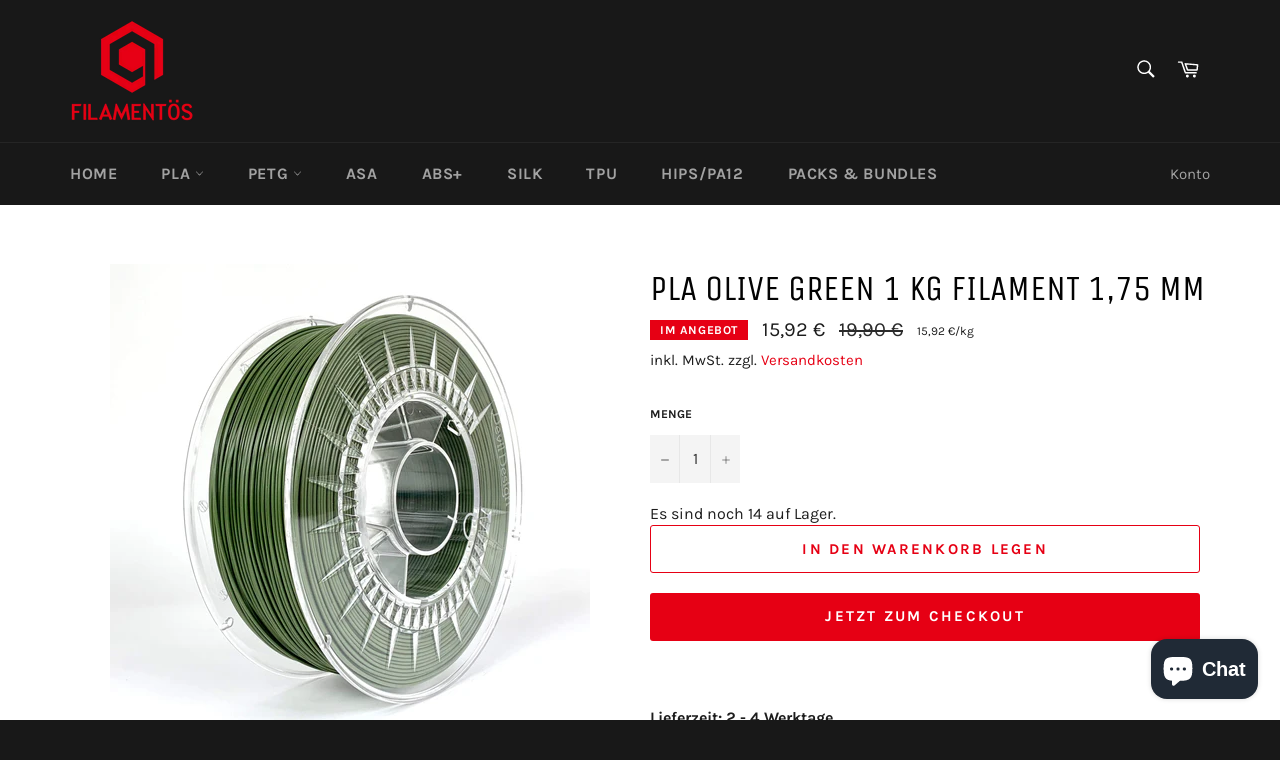

--- FILE ---
content_type: text/javascript; charset=utf-8
request_url: https://filamentoes.de/products/pla-olive-green-oliven-grun-1-kg-devil-design-filament-1-75-mm.js
body_size: 528
content:
{"id":7366210027670,"title":"PLA OLIVE GREEN 1 kg Filament 1,75 mm","handle":"pla-olive-green-oliven-grun-1-kg-devil-design-filament-1-75-mm","description":"\u003cp data-mce-style=\"text-align: left;\"\u003e\u003cstrong\u003eLieferzeit: 2 - 4 Werktage\u003c\/strong\u003e\u003c\/p\u003e\n\u003cp\u003e \u003c\/p\u003e\n\u003cp\u003e\u003cstrong\u003e\u003cimg alt=\"Devil Design Filament Logo\" src=\"https:\/\/cdn.shopify.com\/s\/files\/1\/0551\/4792\/1558\/files\/Devil_Logo_480x480.png?v=1615350937\" width=\"317\" height=\"70\"\u003e\u003c\/strong\u003e\u003c\/p\u003e\n\u003cp\u003e \u003c\/p\u003e\n\u003cp\u003e\u003cstrong\u003ePLA Filament OLIVE GREEN - Oliven Grün 1 kg Devil Design\u003c\/strong\u003e\u003c\/p\u003e\n\u003cul\u003e\n\u003cli style=\"text-align: left;\" data-mce-style=\"text-align: left;\"\u003eMaterial: Polyactide (PLA)\u003c\/li\u003e\n\u003cli style=\"text-align: left;\" data-mce-style=\"text-align: left;\"\u003eFilamentdurchmesser: 1,75 mm\u003c\/li\u003e\n\u003cli style=\"text-align: left;\" data-mce-style=\"text-align: left;\"\u003eToleranz des Herstellers: +\/- 0,05 mm\u003c\/li\u003e\n\u003cli style=\"text-align: left;\" data-mce-style=\"text-align: left;\"\u003eEmpfohlene Hotendtemperatur: 200 - 235°C\u003c\/li\u003e\n\u003cli style=\"text-align: left;\" data-mce-style=\"text-align: left;\"\u003eEmpfohlene Heatbedtemperatur: 50 - 60°C\u003c\/li\u003e\n\u003cli style=\"text-align: left;\" data-mce-style=\"text-align: left;\"\u003eBruttogewicht: 1,36 kg\u003c\/li\u003e\n\u003cli style=\"text-align: left;\" data-mce-style=\"text-align: left;\"\u003eNettogewicht: 1,00 kg\u003c\/li\u003e\n\u003cli style=\"text-align: left;\" data-mce-style=\"text-align: left;\"\u003eLeerspulengewicht: ~ 250 g\u003c\/li\u003e\n\u003c\/ul\u003e\n\u003cdiv\u003e \u003c\/div\u003e","published_at":"2022-02-03T01:17:37+01:00","created_at":"2022-02-03T01:16:10+01:00","vendor":"Filamentös","type":"PLA Filament 1 kg","tags":["Grün"],"price":1592,"price_min":1592,"price_max":1592,"available":true,"price_varies":false,"compare_at_price":1990,"compare_at_price_min":1990,"compare_at_price_max":1990,"compare_at_price_varies":false,"variants":[{"id":41410244280470,"title":"Default Title","option1":"Default Title","option2":null,"option3":null,"sku":"","requires_shipping":true,"taxable":true,"featured_image":null,"available":true,"name":"PLA OLIVE GREEN 1 kg Filament 1,75 mm","public_title":null,"options":["Default Title"],"price":1592,"weight":1360,"compare_at_price":1990,"inventory_management":"shopify","barcode":"5902280032830","unit_price":1592,"unit_price_measurement":{"measured_type":"weight","quantity_value":"1000.0","quantity_unit":"g","reference_value":1,"reference_unit":"kg"},"requires_selling_plan":false,"selling_plan_allocations":[]}],"images":["\/\/cdn.shopify.com\/s\/files\/1\/0551\/4792\/1558\/products\/DevilDesignFilamentPLAOLIVEGREEN-OlivenGrun1kg1_75mm.jpg?v=1643847393"],"featured_image":"\/\/cdn.shopify.com\/s\/files\/1\/0551\/4792\/1558\/products\/DevilDesignFilamentPLAOLIVEGREEN-OlivenGrun1kg1_75mm.jpg?v=1643847393","options":[{"name":"Title","position":1,"values":["Default Title"]}],"url":"\/products\/pla-olive-green-oliven-grun-1-kg-devil-design-filament-1-75-mm","media":[{"alt":null,"id":24820181074070,"position":1,"preview_image":{"aspect_ratio":1.0,"height":2038,"width":2038,"src":"https:\/\/cdn.shopify.com\/s\/files\/1\/0551\/4792\/1558\/products\/DevilDesignFilamentPLAOLIVEGREEN-OlivenGrun1kg1_75mm.jpg?v=1643847393"},"aspect_ratio":1.0,"height":2038,"media_type":"image","src":"https:\/\/cdn.shopify.com\/s\/files\/1\/0551\/4792\/1558\/products\/DevilDesignFilamentPLAOLIVEGREEN-OlivenGrun1kg1_75mm.jpg?v=1643847393","width":2038}],"requires_selling_plan":false,"selling_plan_groups":[]}

--- FILE ---
content_type: text/javascript; charset=utf-8
request_url: https://filamentoes.de/products/pla-brick-ziegelstein-1-kg-devil-design-filament-1-75-mm-kopie.js
body_size: 63
content:
{"id":8870962331915,"title":"PLA BRICK 1 kg Filament 1,75 mm","handle":"pla-brick-ziegelstein-1-kg-devil-design-filament-1-75-mm-kopie","description":"\u003cp data-mce-style=\"text-align: left;\"\u003e\u003cstrong\u003eLieferzeit: 2 - 4 Werktage\u003c\/strong\u003e\u003c\/p\u003e\n\u003cp\u003e \u003c\/p\u003e\n\u003cp\u003e\u003cstrong\u003e\u003cimg height=\"70\" width=\"317\" src=\"https:\/\/cdn.shopify.com\/s\/files\/1\/0551\/4792\/1558\/files\/Devil_Logo_480x480.png?v=1615350937\" alt=\"Devil Design Filament Logo\"\u003e\u003c\/strong\u003e\u003c\/p\u003e\n\u003cp\u003e \u003c\/p\u003e\n\u003cp\u003e\u003cstrong\u003ePLA Filament BRICK - Ziegelstein 1 kg Devil Design\u003c\/strong\u003e\u003c\/p\u003e\n\u003cul\u003e\n\u003cli style=\"text-align: left;\" data-mce-style=\"text-align: left;\"\u003eMaterial: Polyactide (PLA)\u003c\/li\u003e\n\u003cli style=\"text-align: left;\" data-mce-style=\"text-align: left;\"\u003eFilamentdurchmesser: 1,75 mm\u003c\/li\u003e\n\u003cli style=\"text-align: left;\" data-mce-style=\"text-align: left;\"\u003eToleranz des Herstellers: +\/- 0,05 mm\u003c\/li\u003e\n\u003cli style=\"text-align: left;\" data-mce-style=\"text-align: left;\"\u003eEmpfohlene Hotendtemperatur: 200 - 235°C\u003c\/li\u003e\n\u003cli style=\"text-align: left;\" data-mce-style=\"text-align: left;\"\u003eEmpfohlene Heatbedtemperatur: 50 - 60°C\u003c\/li\u003e\n\u003cli style=\"text-align: left;\" data-mce-style=\"text-align: left;\"\u003eBruttogewicht: 1,36 kg\u003c\/li\u003e\n\u003cli style=\"text-align: left;\" data-mce-style=\"text-align: left;\"\u003eNettogewicht: 1,00 kg\u003c\/li\u003e\n\u003cli style=\"text-align: left;\" data-mce-style=\"text-align: left;\"\u003eLeerspulengewicht: ~ 250 g\u003c\/li\u003e\n\u003c\/ul\u003e\n\u003cdiv\u003e \u003c\/div\u003e","published_at":"2024-10-22T23:12:56+02:00","created_at":"2024-10-22T23:10:08+02:00","vendor":"Filamentös","type":"PLA Filament 1 kg","tags":["Rot"],"price":2792,"price_min":2792,"price_max":2792,"available":true,"price_varies":false,"compare_at_price":3490,"compare_at_price_min":3490,"compare_at_price_max":3490,"compare_at_price_varies":false,"variants":[{"id":46040773099787,"title":"Default Title","option1":"Default Title","option2":null,"option3":null,"sku":null,"requires_shipping":true,"taxable":true,"featured_image":null,"available":true,"name":"PLA BRICK 1 kg Filament 1,75 mm","public_title":null,"options":["Default Title"],"price":2792,"weight":1360,"compare_at_price":3490,"inventory_management":"shopify","barcode":null,"unit_price":2792,"unit_price_measurement":{"measured_type":"weight","quantity_value":"1000.0","quantity_unit":"g","reference_value":1,"reference_unit":"kg"},"requires_selling_plan":false,"selling_plan_allocations":[]}],"images":["\/\/cdn.shopify.com\/s\/files\/1\/0551\/4792\/1558\/files\/DevilDesignPLABRICK-Ziegelstein-min.png?v=1729631455"],"featured_image":"\/\/cdn.shopify.com\/s\/files\/1\/0551\/4792\/1558\/files\/DevilDesignPLABRICK-Ziegelstein-min.png?v=1729631455","options":[{"name":"Title","position":1,"values":["Default Title"]}],"url":"\/products\/pla-brick-ziegelstein-1-kg-devil-design-filament-1-75-mm-kopie","media":[{"alt":null,"id":41776146940171,"position":1,"preview_image":{"aspect_ratio":1.0,"height":2981,"width":2981,"src":"https:\/\/cdn.shopify.com\/s\/files\/1\/0551\/4792\/1558\/files\/DevilDesignPLABRICK-Ziegelstein-min.png?v=1729631455"},"aspect_ratio":1.0,"height":2981,"media_type":"image","src":"https:\/\/cdn.shopify.com\/s\/files\/1\/0551\/4792\/1558\/files\/DevilDesignPLABRICK-Ziegelstein-min.png?v=1729631455","width":2981}],"requires_selling_plan":false,"selling_plan_groups":[]}

--- FILE ---
content_type: text/javascript; charset=utf-8
request_url: https://filamentoes.de/products/petg-black-schwarz-1-kg-devil-design-filament-1-75-mm.js
body_size: 125
content:
{"id":6580726268054,"title":"PETG BLACK 1 kg Filament 1,75 mm","handle":"petg-black-schwarz-1-kg-devil-design-filament-1-75-mm","description":"\u003cp style=\"font-weight: 400;\"\u003e\u003cstrong\u003eLieferzeit: 2 - 4 Werktage\u003c\/strong\u003e\u003c\/p\u003e\n\u003cp\u003e \u003c\/p\u003e\n\u003cp\u003e\u003cstrong\u003e\u003cimg alt=\"Devil Design Filament Logo\" src=\"https:\/\/cdn.shopify.com\/s\/files\/1\/0551\/4792\/1558\/files\/Devil_Logo_480x480.png?v=1615350937\" width=\"317\" height=\"70\"\u003e\u003c\/strong\u003e\u003c\/p\u003e\n\u003cp\u003e \u003c\/p\u003e\n\u003cp\u003e\u003cstrong\u003ePETG Filament BLACK - Schwarz 1 kg Devil Design\u003c\/strong\u003e\u003c\/p\u003e\n\u003cul\u003e\n\u003cli style=\"text-align: left;\" data-mce-style=\"text-align: left;\"\u003eMaterial: \u003cspan data-mce-fragment=\"1\"\u003ePolyethylenterephthalat-Glycol \u003c\/span\u003e(PETG)\u003c\/li\u003e\n\u003cli style=\"text-align: left;\" data-mce-style=\"text-align: left;\"\u003eFilamentdurchmesser: 1,75 mm\u003c\/li\u003e\n\u003cli style=\"text-align: left;\" data-mce-style=\"text-align: left;\"\u003eToleranz des Herstellers: +\/- 0,05 mm\u003c\/li\u003e\n\u003cli style=\"text-align: left;\" data-mce-style=\"text-align: left;\"\u003eEmpfohlene Hotendtemperatur: 220 - 250°C\u003c\/li\u003e\n\u003cli style=\"text-align: left;\" data-mce-style=\"text-align: left;\"\u003eEmpfohlene Heatbedtemperatur: 70 - 80°C\u003c\/li\u003e\n\u003cli style=\"text-align: left;\" data-mce-style=\"text-align: left;\"\u003eBruttogewicht: 1,36 kg\u003c\/li\u003e\n\u003cli style=\"text-align: left;\" data-mce-style=\"text-align: left;\"\u003eNettogewicht: 1,00 kg\u003c\/li\u003e\n\u003cli style=\"text-align: left;\" data-mce-style=\"text-align: left;\"\u003eLeerspulengewicht: ~ 250 g\u003c\/li\u003e\n\u003c\/ul\u003e\n\u003cdiv\u003e \u003c\/div\u003e","published_at":"2021-03-12T03:55:01+01:00","created_at":"2021-03-12T03:55:01+01:00","vendor":"Filamentös","type":"PETG Filament 1 kg","tags":["Schwarz"],"price":1752,"price_min":1752,"price_max":1752,"available":true,"price_varies":false,"compare_at_price":2190,"compare_at_price_min":2190,"compare_at_price_max":2190,"compare_at_price_varies":false,"variants":[{"id":39383851892886,"title":"Default Title","option1":"Default Title","option2":null,"option3":null,"sku":"","requires_shipping":true,"taxable":true,"featured_image":null,"available":true,"name":"PETG BLACK 1 kg Filament 1,75 mm","public_title":null,"options":["Default Title"],"price":1752,"weight":1360,"compare_at_price":2190,"inventory_management":"shopify","barcode":"5902280030409","unit_price":1752,"unit_price_measurement":{"measured_type":"weight","quantity_value":"1000.0","quantity_unit":"g","reference_value":1,"reference_unit":"kg"},"requires_selling_plan":false,"selling_plan_allocations":[]}],"images":["\/\/cdn.shopify.com\/s\/files\/1\/0551\/4792\/1558\/products\/DevilDesignFilamentPETGBLACK-Schwarz1kg1_75mm.jpg?v=1615517792"],"featured_image":"\/\/cdn.shopify.com\/s\/files\/1\/0551\/4792\/1558\/products\/DevilDesignFilamentPETGBLACK-Schwarz1kg1_75mm.jpg?v=1615517792","options":[{"name":"Title","position":1,"values":["Default Title"]}],"url":"\/products\/petg-black-schwarz-1-kg-devil-design-filament-1-75-mm","media":[{"alt":null,"id":20436655440022,"position":1,"preview_image":{"aspect_ratio":1.0,"height":3456,"width":3456,"src":"https:\/\/cdn.shopify.com\/s\/files\/1\/0551\/4792\/1558\/products\/DevilDesignFilamentPETGBLACK-Schwarz1kg1_75mm.jpg?v=1615517792"},"aspect_ratio":1.0,"height":3456,"media_type":"image","src":"https:\/\/cdn.shopify.com\/s\/files\/1\/0551\/4792\/1558\/products\/DevilDesignFilamentPETGBLACK-Schwarz1kg1_75mm.jpg?v=1615517792","width":3456}],"requires_selling_plan":false,"selling_plan_groups":[]}

--- FILE ---
content_type: text/javascript
request_url: https://filamentoes.de/cdn/shop/t/10/assets/jQuery-v142.js?v=22007233213461213371645439066
body_size: 22688
content:
/*!
 * jQuery JavaScript Library v1.4.2
 * http://jquery.com/
 *
 * Copyright 2010, John Resig
 * Dual licensed under the MIT or GPL Version 2 licenses.
 * http://jquery.org/license
 *
 * Includes Sizzle.js
 * http://sizzlejs.com/
 * Copyright 2010, The Dojo Foundation
 * Released under the MIT, BSD, and GPL Licenses.
 *
 * Date: Sat Feb 13 22:33:48 2010 -0500
 */(function(A,w){function ma(){if(!c.isReady){try{s.documentElement.doScroll("left")}catch(a){setTimeout(ma,1);return}c.ready()}}function Qa(a,b){b.src?c.ajax({url:b.src,async:!1,dataType:"script"}):c.globalEval(b.text||b.textContent||b.innerHTML||""),b.parentNode&&b.parentNode.removeChild(b)}function X(a,b,d,f,e,j){var i=a.length;if(typeof b=="object"){for(var o in b)X(a,o,b[o],f,e,d);return a}if(d!==w){for(f=!j&&f&&c.isFunction(d),o=0;o<i;o++)e(a[o],b,f?d.call(a[o],o,e(a[o],b)):d,j);return a}return i?e(a[0],b):w}function J(){return new Date().getTime()}function Y(){return!1}function Z(){return!0}function na(a,b,d){return d[0].type=a,c.event.handle.apply(b,d)}function oa(a){var b,d=[],f=[],e=arguments,j,i,o,k,n,r;if(i=c.data(this,"events"),!(a.liveFired===this||!i||!i.live||a.button&&a.type==="click")){a.liveFired=this;var u=i.live.slice(0);for(k=0;k<u.length;k++)i=u[k],i.origType.replace(O,"")===a.type?f.push(i.selector):u.splice(k--,1);for(j=c(a.target).closest(f,a.currentTarget),n=0,r=j.length;n<r;n++)for(k=0;k<u.length;k++)i=u[k],j[n].selector===i.selector&&(o=j[n].elem,f=null,(i.preType==="mouseenter"||i.preType==="mouseleave")&&(f=c(a.relatedTarget).closest(i.selector)[0]),(!f||f!==o)&&d.push({elem:o,handleObj:i}));for(n=0,r=d.length;n<r;n++)if(j=d[n],a.currentTarget=j.elem,a.data=j.handleObj.data,a.handleObj=j.handleObj,j.handleObj.origHandler.apply(j.elem,e)===!1){b=!1;break}return b}}function pa(a,b){return"live."+(a&&a!=="*"?a+".":"")+b.replace(/\./g,"`").replace(/ /g,"&")}function qa(a){return!a||!a.parentNode||a.parentNode.nodeType===11}function ra(a,b){var d=0;b.each(function(){if(this.nodeName===(a[d]&&a[d].nodeName)){var f=c.data(a[d++]),e=c.data(this,f);if(f=f&&f.events){delete e.handle,e.events={};for(var j in f)for(var i in f[j])c.event.add(this,j,f[j][i],f[j][i].data)}}})}function sa(a,b,d){var f,e,j;return b=b&&b[0]?b[0].ownerDocument||b[0]:s,a.length===1&&typeof a[0]=="string"&&a[0].length<512&&b===s&&!ta.test(a[0])&&(c.support.checkClone||!ua.test(a[0]))&&(e=!0,(j=c.fragments[a[0]])&&j!==1&&(f=j)),f||(f=b.createDocumentFragment(),c.clean(a,b,f,d)),e&&(c.fragments[a[0]]=j?f:1),{fragment:f,cacheable:e}}function K(a,b){var d={};return c.each(va.concat.apply([],va.slice(0,b)),function(){d[this]=a}),d}function wa(a){return"scrollTo"in a&&a.document?a:a.nodeType===9?a.defaultView||a.parentWindow:!1}var c=function(a,b){return new c.fn.init(a,b)},Ra=A.jQuery,Sa=A.$,s=A.document,T,Ta=/^[^<]*(<[\w\W]+>)[^>]*$|^#([\w-]+)$/,Ua=/^.[^:#\[\.,]*$/,Va=/\S/,Wa=/^(\s|\u00A0)+|(\s|\u00A0)+$/g,Xa=/^<(\w+)\s*\/?>(?:<\/\1>)?$/,P=navigator.userAgent,xa=!1,Q=[],L,$=Object.prototype.toString,aa=Object.prototype.hasOwnProperty,ba=Array.prototype.push,R=Array.prototype.slice,ya=Array.prototype.indexOf;c.fn=c.prototype={init:function(a,b){var d,f;if(!a)return this;if(a.nodeType)return this.context=this[0]=a,this.length=1,this;if(a==="body"&&!b)return this.context=s,this[0]=s.body,this.selector="body",this.length=1,this;if(typeof a=="string")if((d=Ta.exec(a))&&(d[1]||!b)){if(d[1])return f=b?b.ownerDocument||b:s,(a=Xa.exec(a))?c.isPlainObject(b)?(a=[s.createElement(a[1])],c.fn.attr.call(a,b,!0)):a=[f.createElement(a[1])]:(a=sa([d[1]],[f]),a=(a.cacheable?a.fragment.cloneNode(!0):a.fragment).childNodes),c.merge(this,a);if(b=s.getElementById(d[2])){if(b.id!==d[2])return T.find(a);this.length=1,this[0]=b}return this.context=s,this.selector=a,this}else return!b&&/^\w+$/.test(a)?(this.selector=a,this.context=s,a=s.getElementsByTagName(a),c.merge(this,a)):!b||b.jquery?(b||T).find(a):c(b).find(a);else if(c.isFunction(a))return T.ready(a);return a.selector!==w&&(this.selector=a.selector,this.context=a.context),c.makeArray(a,this)},selector:"",jquery:"1.4.2",length:0,size:function(){return this.length},toArray:function(){return R.call(this,0)},get:function(a){return a==null?this.toArray():a<0?this.slice(a)[0]:this[a]},pushStack:function(a,b,d){var f=c();return c.isArray(a)?ba.apply(f,a):c.merge(f,a),f.prevObject=this,f.context=this.context,b==="find"?f.selector=this.selector+(this.selector?" ":"")+d:b&&(f.selector=this.selector+"."+b+"("+d+")"),f},each:function(a,b){return c.each(this,a,b)},ready:function(a){return c.bindReady(),c.isReady?a.call(s,c):Q&&Q.push(a),this},eq:function(a){return a===-1?this.slice(a):this.slice(a,+a+1)},first:function(){return this.eq(0)},last:function(){return this.eq(-1)},slice:function(){return this.pushStack(R.apply(this,arguments),"slice",R.call(arguments).join(","))},map:function(a){return this.pushStack(c.map(this,function(b,d){return a.call(b,d,b)}))},end:function(){return this.prevObject||c(null)},push:ba,sort:[].sort,splice:[].splice},c.fn.init.prototype=c.fn,c.extend=c.fn.extend=function(){var a=arguments[0]||{},b=1,d=arguments.length,f=!1,e,j,i,o;for(typeof a=="boolean"&&(f=a,a=arguments[1]||{},b=2),typeof a!="object"&&!c.isFunction(a)&&(a={}),d===b&&(a=this,--b);b<d;b++)if((e=arguments[b])!=null)for(j in e)i=a[j],o=e[j],a!==o&&(f&&o&&(c.isPlainObject(o)||c.isArray(o))?(i=i&&(c.isPlainObject(i)||c.isArray(i))?i:c.isArray(o)?[]:{},a[j]=c.extend(f,i,o)):o!==w&&(a[j]=o));return a},c.extend({noConflict:function(a){return A.$=Sa,a&&(A.jQuery=Ra),c},isReady:!1,ready:function(){if(!c.isReady){if(!s.body)return setTimeout(c.ready,13);if(c.isReady=!0,Q){for(var a,b=0;a=Q[b++];)a.call(s,c);Q=null}c.fn.triggerHandler&&c(s).triggerHandler("ready")}},bindReady:function(){if(!xa){if(xa=!0,s.readyState==="complete")return c.ready();if(s.addEventListener)s.addEventListener("DOMContentLoaded",L,!1),A.addEventListener("load",c.ready,!1);else if(s.attachEvent){s.attachEvent("onreadystatechange",L),A.attachEvent("onload",c.ready);var a=!1;try{a=A.frameElement==null}catch(b){}s.documentElement.doScroll&&a&&ma()}}},isFunction:function(a){return $.call(a)==="[object Function]"},isArray:function(a){return $.call(a)==="[object Array]"},isPlainObject:function(a){if(!a||$.call(a)!=="[object Object]"||a.nodeType||a.setInterval||a.constructor&&!aa.call(a,"constructor")&&!aa.call(a.constructor.prototype,"isPrototypeOf"))return!1;var b;for(b in a);return b===w||aa.call(a,b)},isEmptyObject:function(a){for(var b in a)return!1;return!0},error:function(a){throw a},parseJSON:function(a){if(typeof a!="string"||!a)return null;if(a=c.trim(a),/^[\],:{}\s]*$/.test(a.replace(/\\(?:["\\\/bfnrt]|u[0-9a-fA-F]{4})/g,"@").replace(/"[^"\\\n\r]*"|true|false|null|-?\d+(?:\.\d*)?(?:[eE][+\-]?\d+)?/g,"]").replace(/(?:^|:|,)(?:\s*\[)+/g,"")))return A.JSON&&A.JSON.parse?A.JSON.parse(a):new Function("return "+a)();c.error("Invalid JSON: "+a)},noop:function(){},globalEval:function(a){if(a&&Va.test(a)){var b=s.getElementsByTagName("head")[0]||s.documentElement,d=s.createElement("script");d.type="text/javascript",c.support.scriptEval?d.appendChild(s.createTextNode(a)):d.text=a,b.insertBefore(d,b.firstChild),b.removeChild(d)}},nodeName:function(a,b){return a.nodeName&&a.nodeName.toUpperCase()===b.toUpperCase()},each:function(a,b,d){var f,e=0,j=a.length,i=j===w||c.isFunction(a);if(d)if(i){for(f in a)if(b.apply(a[f],d)===!1)break}else for(;e<j&&b.apply(a[e++],d)!==!1;);else if(i){for(f in a)if(b.call(a[f],f,a[f])===!1)break}else for(d=a[0];e<j&&b.call(d,e,d)!==!1;d=a[++e]);return a},trim:function(a){return(a||"").replace(Wa,"")},makeArray:function(a,b){return b=b||[],a!=null&&(a.length==null||typeof a=="string"||c.isFunction(a)||typeof a!="function"&&a.setInterval?ba.call(b,a):c.merge(b,a)),b},inArray:function(a,b){if(b.indexOf)return b.indexOf(a);for(var d=0,f=b.length;d<f;d++)if(b[d]===a)return d;return-1},merge:function(a,b){var d=a.length,f=0;if(typeof b.length=="number")for(var e=b.length;f<e;f++)a[d++]=b[f];else for(;b[f]!==w;)a[d++]=b[f++];return a.length=d,a},grep:function(a,b,d){for(var f=[],e=0,j=a.length;e<j;e++)!d!=!b(a[e],e)&&f.push(a[e]);return f},map:function(a,b,d){for(var f=[],e,j=0,i=a.length;j<i;j++)e=b(a[j],j,d),e!=null&&(f[f.length]=e);return f.concat.apply([],f)},guid:1,proxy:function(a,b,d){return arguments.length===2&&(typeof b=="string"?(d=a,a=d[b],b=w):b&&!c.isFunction(b)&&(d=b,b=w)),!b&&a&&(b=function(){return a.apply(d||this,arguments)}),a&&(b.guid=a.guid=a.guid||b.guid||c.guid++),b},uaMatch:function(a){return a=a.toLowerCase(),a=/(webkit)[ \/]([\w.]+)/.exec(a)||/(opera)(?:.*version)?[ \/]([\w.]+)/.exec(a)||/(msie) ([\w.]+)/.exec(a)||!/compatible/.test(a)&&/(mozilla)(?:.*? rv:([\w.]+))?/.exec(a)||[],{browser:a[1]||"",version:a[2]||"0"}},browser:{}}),P=c.uaMatch(P),P.browser&&(c.browser[P.browser]=!0,c.browser.version=P.version),c.browser.webkit&&(c.browser.safari=!0),ya&&(c.inArray=function(a,b){return ya.call(b,a)}),T=c(s),s.addEventListener?L=function(){s.removeEventListener("DOMContentLoaded",L,!1),c.ready()}:s.attachEvent&&(L=function(){s.readyState==="complete"&&(s.detachEvent("onreadystatechange",L),c.ready())}),function(){c.support={};var a=s.documentElement,b=s.createElement("script"),d=s.createElement("div"),f="script"+J();d.style.display="none",d.innerHTML="   <link/><table></table><a href='/a' style='color:red;float:left;opacity:.55;'>a</a><input type='checkbox'/>";var e=d.getElementsByTagName("*"),j=d.getElementsByTagName("a")[0];if(!(!e||!e.length||!j)){c.support={leadingWhitespace:d.firstChild.nodeType===3,tbody:!d.getElementsByTagName("tbody").length,htmlSerialize:!!d.getElementsByTagName("link").length,style:/red/.test(j.getAttribute("style")),hrefNormalized:j.getAttribute("href")==="/a",opacity:/^0.55$/.test(j.style.opacity),cssFloat:!!j.style.cssFloat,checkOn:d.getElementsByTagName("input")[0].value==="on",optSelected:s.createElement("select").appendChild(s.createElement("option")).selected,parentNode:d.removeChild(d.appendChild(s.createElement("div"))).parentNode===null,deleteExpando:!0,checkClone:!1,scriptEval:!1,noCloneEvent:!0,boxModel:null},b.type="text/javascript";try{b.appendChild(s.createTextNode("window."+f+"=1;"))}catch(i){}a.insertBefore(b,a.firstChild),A[f]&&(c.support.scriptEval=!0,delete A[f]);try{delete b.test}catch(o){c.support.deleteExpando=!1}a.removeChild(b),d.attachEvent&&d.fireEvent&&(d.attachEvent("onclick",function k(){c.support.noCloneEvent=!1,d.detachEvent("onclick",k)}),d.cloneNode(!0).fireEvent("onclick")),d=s.createElement("div"),d.innerHTML="<input type='radio' name='radiotest' checked='checked'/>",a=s.createDocumentFragment(),a.appendChild(d.firstChild),c.support.checkClone=a.cloneNode(!0).cloneNode(!0).lastChild.checked,c(function(){var k=s.createElement("div");k.style.width=k.style.paddingLeft="1px",s.body.appendChild(k),c.boxModel=c.support.boxModel=k.offsetWidth===2,s.body.removeChild(k).style.display="none"}),a=function(k){var n=s.createElement("div");k="on"+k;var r=k in n;return r||(n.setAttribute(k,"return;"),r=typeof n[k]=="function"),r},c.support.submitBubbles=a("submit"),c.support.changeBubbles=a("change"),a=b=d=e=j=null}}(),c.props={for:"htmlFor",class:"className",readonly:"readOnly",maxlength:"maxLength",cellspacing:"cellSpacing",rowspan:"rowSpan",colspan:"colSpan",tabindex:"tabIndex",usemap:"useMap",frameborder:"frameBorder"};var G="jQuery"+J(),Ya=0,za={};c.extend({cache:{},expando:G,noData:{embed:!0,object:!0,applet:!0},data:function(a,b,d){if(!(a.nodeName&&c.noData[a.nodeName.toLowerCase()])){a=a==A?za:a;var f=a[G],e=c.cache;return!f&&typeof b=="string"&&d===w?null:(f||(f=++Ya),typeof b=="object"?(a[G]=f,e[f]=c.extend(!0,{},b)):e[f]||(a[G]=f,e[f]={}),a=e[f],d!==w&&(a[b]=d),typeof b=="string"?a[b]:a)}},removeData:function(a,b){if(!(a.nodeName&&c.noData[a.nodeName.toLowerCase()])){a=a==A?za:a;var d=a[G],f=c.cache,e=f[d];b?e&&(delete e[b],c.isEmptyObject(e)&&c.removeData(a)):(c.support.deleteExpando?delete a[c.expando]:a.removeAttribute&&a.removeAttribute(c.expando),delete f[d])}}}),c.fn.extend({data:function(a,b){if(typeof a=="undefined"&&this.length)return c.data(this[0]);if(typeof a=="object")return this.each(function(){c.data(this,a)});var d=a.split(".");if(d[1]=d[1]?"."+d[1]:"",b===w){var f=this.triggerHandler("getData"+d[1]+"!",[d[0]]);return f===w&&this.length&&(f=c.data(this[0],a)),f===w&&d[1]?this.data(d[0]):f}else return this.trigger("setData"+d[1]+"!",[d[0],b]).each(function(){c.data(this,a,b)})},removeData:function(a){return this.each(function(){c.removeData(this,a)})}}),c.extend({queue:function(a,b,d){if(a){b=(b||"fx")+"queue";var f=c.data(a,b);return d?(!f||c.isArray(d)?f=c.data(a,b,c.makeArray(d)):f.push(d),f):f||[]}},dequeue:function(a,b){b=b||"fx";var d=c.queue(a,b),f=d.shift();f==="inprogress"&&(f=d.shift()),f&&(b==="fx"&&d.unshift("inprogress"),f.call(a,function(){c.dequeue(a,b)}))}}),c.fn.extend({queue:function(a,b){return typeof a!="string"&&(b=a,a="fx"),b===w?c.queue(this[0],a):this.each(function(){var d=c.queue(this,a,b);a==="fx"&&d[0]!=="inprogress"&&c.dequeue(this,a)})},dequeue:function(a){return this.each(function(){c.dequeue(this,a)})},delay:function(a,b){return a=c.fx&&c.fx.speeds[a]||a,b=b||"fx",this.queue(b,function(){var d=this;setTimeout(function(){c.dequeue(d,b)},a)})},clearQueue:function(a){return this.queue(a||"fx",[])}});var Aa=/[\n\t]/g,ca=/\s+/,Za=/\r/g,$a=/href|src|style/,ab=/(button|input)/i,bb=/(button|input|object|select|textarea)/i,cb=/^(a|area)$/i,Ba=/radio|checkbox/;c.fn.extend({attr:function(a,b){return X(this,a,b,!0,c.attr)},removeAttr:function(a){return this.each(function(){c.attr(this,a,""),this.nodeType===1&&this.removeAttribute(a)})},addClass:function(a){if(c.isFunction(a))return this.each(function(n){var r=c(this);r.addClass(a.call(this,n,r.attr("class")))});if(a&&typeof a=="string")for(var b=(a||"").split(ca),d=0,f=this.length;d<f;d++){var e=this[d];if(e.nodeType===1)if(e.className){for(var j=" "+e.className+" ",i=e.className,o=0,k=b.length;o<k;o++)j.indexOf(" "+b[o]+" ")<0&&(i+=" "+b[o]);e.className=c.trim(i)}else e.className=a}return this},removeClass:function(a){if(c.isFunction(a))return this.each(function(k){var n=c(this);n.removeClass(a.call(this,k,n.attr("class")))});if(a&&typeof a=="string"||a===w)for(var b=(a||"").split(ca),d=0,f=this.length;d<f;d++){var e=this[d];if(e.nodeType===1&&e.className)if(a){for(var j=(" "+e.className+" ").replace(Aa," "),i=0,o=b.length;i<o;i++)j=j.replace(" "+b[i]+" "," ");e.className=c.trim(j)}else e.className=""}return this},toggleClass:function(a,b){var d=typeof a,f=typeof b=="boolean";return c.isFunction(a)?this.each(function(e){var j=c(this);j.toggleClass(a.call(this,e,j.attr("class"),b),b)}):this.each(function(){if(d==="string")for(var e,j=0,i=c(this),o=b,k=a.split(ca);e=k[j++];)o=f?o:!i.hasClass(e),i[o?"addClass":"removeClass"](e);else(d==="undefined"||d==="boolean")&&(this.className&&c.data(this,"__className__",this.className),this.className=this.className||a===!1?"":c.data(this,"__className__")||"")})},hasClass:function(a){a=" "+a+" ";for(var b=0,d=this.length;b<d;b++)if((" "+this[b].className+" ").replace(Aa," ").indexOf(a)>-1)return!0;return!1},val:function(a){if(a===w){var b=this[0];if(b){if(c.nodeName(b,"option"))return(b.attributes.value||{}).specified?b.value:b.text;if(c.nodeName(b,"select")){var d=b.selectedIndex,f=[],e=b.options;if(b=b.type==="select-one",d<0)return null;var j=b?d:0;for(d=b?d+1:e.length;j<d;j++){var i=e[j];if(i.selected){if(a=c(i).val(),b)return a;f.push(a)}}return f}return Ba.test(b.type)&&!c.support.checkOn?b.getAttribute("value")===null?"on":b.value:(b.value||"").replace(Za,"")}return w}var o=c.isFunction(a);return this.each(function(k){var n=c(this),r=a;if(this.nodeType===1)if(o&&(r=a.call(this,k,n.val())),typeof r=="number"&&(r+=""),c.isArray(r)&&Ba.test(this.type))this.checked=c.inArray(n.val(),r)>=0;else if(c.nodeName(this,"select")){var u=c.makeArray(r);c("option",this).each(function(){this.selected=c.inArray(c(this).val(),u)>=0}),u.length||(this.selectedIndex=-1)}else this.value=r})}}),c.extend({attrFn:{val:!0,css:!0,html:!0,text:!0,data:!0,width:!0,height:!0,offset:!0},attr:function(a,b,d,f){if(!a||a.nodeType===3||a.nodeType===8)return w;if(f&&b in c.attrFn)return c(a)[b](d);f=a.nodeType!==1||!c.isXMLDoc(a);var e=d!==w;if(b=f&&c.props[b]||b,a.nodeType===1){var j=$a.test(b);return b in a&&f&&!j?(e&&(b==="type"&&ab.test(a.nodeName)&&a.parentNode&&c.error("type property can't be changed"),a[b]=d),c.nodeName(a,"form")&&a.getAttributeNode(b)?a.getAttributeNode(b).nodeValue:b==="tabIndex"?(b=a.getAttributeNode("tabIndex"))&&b.specified?b.value:bb.test(a.nodeName)||cb.test(a.nodeName)&&a.href?0:w:a[b]):!c.support.style&&f&&b==="style"?(e&&(a.style.cssText=""+d),a.style.cssText):(e&&a.setAttribute(b,""+d),a=!c.support.hrefNormalized&&f&&j?a.getAttribute(b,2):a.getAttribute(b),a===null?w:a)}return c.style(a,b,d)}});var O=/\.(.*)$/,db=function(a){return a.replace(/[^\w\s\.\|`]/g,function(b){return"\\"+b})};c.event={add:function(a,b,d,f){if(!(a.nodeType===3||a.nodeType===8)){a.setInterval&&a!==A&&!a.frameElement&&(a=A);var e,j;if(d.handler&&(e=d,d=e.handler),d.guid||(d.guid=c.guid++),j=c.data(a)){var i=j.events=j.events||{},o=j.handle;o||(j.handle=o=function(){return typeof c!="undefined"&&!c.event.triggered?c.event.handle.apply(o.elem,arguments):w}),o.elem=a,b=b.split(" ");for(var k,n=0,r;k=b[n++];){j=e?c.extend({},e):{handler:d,data:f},k.indexOf(".")>-1?(r=k.split("."),k=r.shift(),j.namespace=r.slice(0).sort().join(".")):(r=[],j.namespace=""),j.type=k,j.guid=d.guid;var u=i[k],z=c.event.special[k]||{};u||(u=i[k]=[],(!z.setup||z.setup.call(a,f,r,o)===!1)&&(a.addEventListener?a.addEventListener(k,o,!1):a.attachEvent&&a.attachEvent("on"+k,o))),z.add&&(z.add.call(a,j),j.handler.guid||(j.handler.guid=d.guid)),u.push(j),c.event.global[k]=!0}a=null}}},global:{},remove:function(a,b,d,f){if(!(a.nodeType===3||a.nodeType===8)){var e,j=0,i,o,k,n,r,u,z=c.data(a),C=z&&z.events;if(z&&C)if(b&&b.type&&(d=b.handler,b=b.type),!b||typeof b=="string"&&b.charAt(0)==="."){b=b||"";for(e in C)c.event.remove(a,e+b)}else{for(b=b.split(" ");e=b[j++];)if(n=e,i=e.indexOf(".")<0,o=[],i||(o=e.split("."),e=o.shift(),k=new RegExp("(^|\\.)"+c.map(o.slice(0).sort(),db).join("\\.(?:.*\\.)?")+"(\\.|$)")),r=C[e])if(d){for(n=c.event.special[e]||{},B=f||0;B<r.length&&(u=r[B],!(d.guid===u.guid&&((i||k.test(u.namespace))&&(f==null&&r.splice(B--,1),n.remove&&n.remove.call(a,u)),f!=null)));B++);(r.length===0||f!=null&&r.length===1)&&((!n.teardown||n.teardown.call(a,o)===!1)&&Ca(a,e,z.handle),delete C[e])}else for(var B=0;B<r.length;B++)u=r[B],(i||k.test(u.namespace))&&(c.event.remove(a,n,u.handler,B),r.splice(B--,1));c.isEmptyObject(C)&&((b=z.handle)&&(b.elem=null),delete z.events,delete z.handle,c.isEmptyObject(z)&&c.removeData(a))}}},trigger:function(a,b,d,f){var e=a.type||a;if(!f){if(a=typeof a=="object"?a[G]?a:c.extend(c.Event(e),a):c.Event(e),e.indexOf("!")>=0&&(a.type=e=e.slice(0,-1),a.exclusive=!0),d||(a.stopPropagation(),c.event.global[e]&&c.each(c.cache,function(){this.events&&this.events[e]&&c.event.trigger(a,b,this.handle.elem)})),!d||d.nodeType===3||d.nodeType===8)return w;a.result=w,a.target=d,b=c.makeArray(b),b.unshift(a)}a.currentTarget=d,(f=c.data(d,"handle"))&&f.apply(d,b),f=d.parentNode||d.ownerDocument;try{d&&d.nodeName&&c.noData[d.nodeName.toLowerCase()]||d["on"+e]&&d["on"+e].apply(d,b)===!1&&(a.result=!1)}catch(j){}if(!a.isPropagationStopped()&&f)c.event.trigger(a,b,f,!0);else if(!a.isDefaultPrevented()){f=a.target;var i,o=c.nodeName(f,"a")&&e==="click",k=c.event.special[e]||{};if((!k._default||k._default.call(d,a)===!1)&&!o&&!(f&&f.nodeName&&c.noData[f.nodeName.toLowerCase()])){try{f[e]&&((i=f["on"+e])&&(f["on"+e]=null),c.event.triggered=!0,f[e]())}catch(n){}i&&(f["on"+e]=i),c.event.triggered=!1}}},handle:function(a){var b,d,f,e;if(a=arguments[0]=c.event.fix(a||A.event),a.currentTarget=this,b=a.type.indexOf(".")<0&&!a.exclusive,b||(d=a.type.split("."),a.type=d.shift(),f=new RegExp("(^|\\.)"+d.slice(0).sort().join("\\.(?:.*\\.)?")+"(\\.|$)")),e=c.data(this,"events"),d=e[a.type],e&&d){d=d.slice(0),e=0;for(var j=d.length;e<j;e++){var i=d[e];if((b||f.test(i.namespace))&&(a.handler=i.handler,a.data=i.data,a.handleObj=i,i=i.handler.apply(this,arguments),i!==w&&(a.result=i,i===!1&&(a.preventDefault(),a.stopPropagation())),a.isImmediatePropagationStopped()))break}}return a.result},props:"altKey attrChange attrName bubbles button cancelable charCode clientX clientY ctrlKey currentTarget data detail eventPhase fromElement handler keyCode layerX layerY metaKey newValue offsetX offsetY originalTarget pageX pageY prevValue relatedNode relatedTarget screenX screenY shiftKey srcElement target toElement view wheelDelta which".split(" "),fix:function(a){if(a[G])return a;var b=a;a=c.Event(b);for(var d=this.props.length,f;d;)f=this.props[--d],a[f]=b[f];return a.target||(a.target=a.srcElement||s),a.target.nodeType===3&&(a.target=a.target.parentNode),!a.relatedTarget&&a.fromElement&&(a.relatedTarget=a.fromElement===a.target?a.toElement:a.fromElement),a.pageX==null&&a.clientX!=null&&(b=s.documentElement,d=s.body,a.pageX=a.clientX+(b&&b.scrollLeft||d&&d.scrollLeft||0)-(b&&b.clientLeft||d&&d.clientLeft||0),a.pageY=a.clientY+(b&&b.scrollTop||d&&d.scrollTop||0)-(b&&b.clientTop||d&&d.clientTop||0)),!a.which&&(a.charCode||a.charCode===0?a.charCode:a.keyCode)&&(a.which=a.charCode||a.keyCode),!a.metaKey&&a.ctrlKey&&(a.metaKey=a.ctrlKey),!a.which&&a.button!==w&&(a.which=a.button&1?1:a.button&2?3:a.button&4?2:0),a},guid:1e8,proxy:c.proxy,special:{ready:{setup:c.bindReady,teardown:c.noop},live:{add:function(a){c.event.add(this,a.origType,c.extend({},a,{handler:oa}))},remove:function(a){var b=!0,d=a.origType.replace(O,"");c.each(c.data(this,"events").live||[],function(){if(d===this.origType.replace(O,""))return b=!1}),b&&c.event.remove(this,a.origType,oa)}},beforeunload:{setup:function(a,b,d){return this.setInterval&&(this.onbeforeunload=d),!1},teardown:function(a,b){this.onbeforeunload===b&&(this.onbeforeunload=null)}}}};var Ca=s.removeEventListener?function(a,b,d){a.removeEventListener(b,d,!1)}:function(a,b,d){a.detachEvent("on"+b,d)};c.Event=function(a){if(!this.preventDefault)return new c.Event(a);a&&a.type?(this.originalEvent=a,this.type=a.type):this.type=a,this.timeStamp=J(),this[G]=!0},c.Event.prototype={preventDefault:function(){this.isDefaultPrevented=Z;var a=this.originalEvent;a&&(a.preventDefault&&a.preventDefault(),a.returnValue=!1)},stopPropagation:function(){this.isPropagationStopped=Z;var a=this.originalEvent;a&&(a.stopPropagation&&a.stopPropagation(),a.cancelBubble=!0)},stopImmediatePropagation:function(){this.isImmediatePropagationStopped=Z,this.stopPropagation()},isDefaultPrevented:Y,isPropagationStopped:Y,isImmediatePropagationStopped:Y};var Da=function(a){var b=a.relatedTarget;try{for(;b&&b!==this;)b=b.parentNode;b!==this&&(a.type=a.data,c.event.handle.apply(this,arguments))}catch(d){}},Ea=function(a){a.type=a.data,c.event.handle.apply(this,arguments)};if(c.each({mouseenter:"mouseover",mouseleave:"mouseout"},function(a,b){c.event.special[a]={setup:function(d){c.event.add(this,b,d&&d.selector?Ea:Da,a)},teardown:function(d){c.event.remove(this,b,d&&d.selector?Ea:Da)}}}),c.support.submitBubbles||(c.event.special.submit={setup:function(){if(this.nodeName.toLowerCase()!=="form")c.event.add(this,"click.specialSubmit",function(a){var b=a.target,d=b.type;if((d==="submit"||d==="image")&&c(b).closest("form").length)return na("submit",this,arguments)}),c.event.add(this,"keypress.specialSubmit",function(a){var b=a.target,d=b.type;if((d==="text"||d==="password")&&c(b).closest("form").length&&a.keyCode===13)return na("submit",this,arguments)});else return!1},teardown:function(){c.event.remove(this,".specialSubmit")}}),!c.support.changeBubbles){var da=/textarea|input|select/i,ea,Fa=function(a){var b=a.type,d=a.value;return b==="radio"||b==="checkbox"?d=a.checked:b==="select-multiple"?d=a.selectedIndex>-1?c.map(a.options,function(f){return f.selected}).join("-"):"":a.nodeName.toLowerCase()==="select"&&(d=a.selectedIndex),d},fa=function(a,b){var d=a.target,f,e;if(!(!da.test(d.nodeName)||d.readOnly)&&(f=c.data(d,"_change_data"),e=Fa(d),(a.type!=="focusout"||d.type!=="radio")&&c.data(d,"_change_data",e),!(f===w||e===f)&&(f!=null||e)))return a.type="change",c.event.trigger(a,b,d)};c.event.special.change={filters:{focusout:fa,click:function(a){var b=a.target,d=b.type;if(d==="radio"||d==="checkbox"||b.nodeName.toLowerCase()==="select")return fa.call(this,a)},keydown:function(a){var b=a.target,d=b.type;if(a.keyCode===13&&b.nodeName.toLowerCase()!=="textarea"||a.keyCode===32&&(d==="checkbox"||d==="radio")||d==="select-multiple")return fa.call(this,a)},beforeactivate:function(a){a=a.target,c.data(a,"_change_data",Fa(a))}},setup:function(){if(this.type==="file")return!1;for(var a in ea)c.event.add(this,a+".specialChange",ea[a]);return da.test(this.nodeName)},teardown:function(){return c.event.remove(this,".specialChange"),da.test(this.nodeName)}},ea=c.event.special.change.filters}s.addEventListener&&c.each({focus:"focusin",blur:"focusout"},function(a,b){function d(f){return f=c.event.fix(f),f.type=b,c.event.handle.call(this,f)}c.event.special[b]={setup:function(){this.addEventListener(a,d,!0)},teardown:function(){this.removeEventListener(a,d,!0)}}}),c.each(["bind","one"],function(a,b){c.fn[b]=function(d,f,e){if(typeof d=="object"){for(var j in d)this[b](j,f,d[j],e);return this}c.isFunction(f)&&(e=f,f=w);var i=b==="one"?c.proxy(e,function(k){return c(this).unbind(k,i),e.apply(this,arguments)}):e;if(d==="unload"&&b!=="one")this.one(d,f,e);else{j=0;for(var o=this.length;j<o;j++)c.event.add(this[j],d,i,f)}return this}}),c.fn.extend({unbind:function(a,b){if(typeof a=="object"&&!a.preventDefault)for(var d in a)this.unbind(d,a[d]);else{d=0;for(var f=this.length;d<f;d++)c.event.remove(this[d],a,b)}return this},delegate:function(a,b,d,f){return this.live(b,d,f,a)},undelegate:function(a,b,d){return arguments.length===0?this.unbind("live"):this.die(b,null,d,a)},trigger:function(a,b){return this.each(function(){c.event.trigger(a,b,this)})},triggerHandler:function(a,b){if(this[0])return a=c.Event(a),a.preventDefault(),a.stopPropagation(),c.event.trigger(a,b,this[0]),a.result},toggle:function(a){for(var b=arguments,d=1;d<b.length;)c.proxy(a,b[d++]);return this.click(c.proxy(a,function(f){var e=(c.data(this,"lastToggle"+a.guid)||0)%d;return c.data(this,"lastToggle"+a.guid,e+1),f.preventDefault(),b[e].apply(this,arguments)||!1}))},hover:function(a,b){return this.mouseenter(a).mouseleave(b||a)}});var Ga={focus:"focusin",blur:"focusout",mouseenter:"mouseover",mouseleave:"mouseout"};c.each(["live","die"],function(a,b){c.fn[b]=function(d,f,e,j){var i,o=0,k,n,r=j||this.selector,u=j?this:c(this.context);for(c.isFunction(f)&&(e=f,f=w),d=(d||"").split(" ");(i=d[o++])!=null;)j=O.exec(i),k="",j&&(k=j[0],i=i.replace(O,"")),i==="hover"?d.push("mouseenter"+k,"mouseleave"+k):(n=i,i==="focus"||i==="blur"?(d.push(Ga[i]+k),i+=k):i=(Ga[i]||i)+k,b==="live"?u.each(function(){c.event.add(this,pa(i,r),{data:f,selector:r,handler:e,origType:i,origHandler:e,preType:n})}):u.unbind(pa(i,r),e));return this}}),c.each("blur focus focusin focusout load resize scroll unload click dblclick mousedown mouseup mousemove mouseover mouseout mouseenter mouseleave change select submit keydown keypress keyup error".split(" "),function(a,b){c.fn[b]=function(d){return d?this.bind(b,d):this.trigger(b)},c.attrFn&&(c.attrFn[b]=!0)}),A.attachEvent&&!A.addEventListener&&A.attachEvent("onunload",function(){for(var a in c.cache)if(c.cache[a].handle)try{c.event.remove(c.cache[a].handle.elem)}catch(b){}}),function(){function a(g){for(var h="",l,m=0;g[m];m++)l=g[m],l.nodeType===3||l.nodeType===4?h+=l.nodeValue:l.nodeType!==8&&(h+=a(l.childNodes));return h}function b(g,h,l,m,q,p){q=0;for(var v=m.length;q<v;q++){var t=m[q];if(t){t=t[g];for(var y=!1;t;){if(t.sizcache===l){y=m[t.sizset];break}if(t.nodeType===1&&!p&&(t.sizcache=l,t.sizset=q),t.nodeName.toLowerCase()===h){y=t;break}t=t[g]}m[q]=y}}}function d(g,h,l,m,q,p){q=0;for(var v=m.length;q<v;q++){var t=m[q];if(t){t=t[g];for(var y=!1;t;){if(t.sizcache===l){y=m[t.sizset];break}if(t.nodeType===1){if(p||(t.sizcache=l,t.sizset=q),typeof h!="string"){if(t===h){y=!0;break}}else if(k.filter(h,[t]).length>0){y=t;break}}t=t[g]}m[q]=y}}}var f=/((?:\((?:\([^()]+\)|[^()]+)+\)|\[(?:\[[^[\]]*\]|['"][^'"]*['"]|[^[\]'"]+)+\]|\\.|[^ >+~,(\[\\]+)+|[>+~])(\s*,\s*)?((?:.|\r|\n)*)/g,e=0,j=Object.prototype.toString,i=!1,o=!0;[0,0].sort(function(){return o=!1,0});var k=function(g,h,l,m){l=l||[];var q=h=h||s;if(h.nodeType!==1&&h.nodeType!==9)return[];if(!g||typeof g!="string")return l;for(var p=[],v,t,y,S,H=!0,M=x(h),I=g;f.exec(""),(v=f.exec(I))!==null;)if(I=v[3],p.push(v[1]),v[2]){S=v[3];break}if(p.length>1&&r.exec(g))if(p.length===2&&n.relative[p[0]])t=ga(p[0]+p[1],h);else for(t=n.relative[p[0]]?[h]:k(p.shift(),h);p.length;)g=p.shift(),n.relative[g]&&(g+=p.shift()),t=ga(g,t);else if(!m&&p.length>1&&h.nodeType===9&&!M&&n.match.ID.test(p[0])&&!n.match.ID.test(p[p.length-1])&&(v=k.find(p.shift(),h,M),h=v.expr?k.filter(v.expr,v.set)[0]:v.set[0]),h)for(v=m?{expr:p.pop(),set:z(m)}:k.find(p.pop(),p.length===1&&(p[0]==="~"||p[0]==="+")&&h.parentNode?h.parentNode:h,M),t=v.expr?k.filter(v.expr,v.set):v.set,p.length>0?y=z(t):H=!1;p.length;){var D=p.pop();v=D,n.relative[D]?v=p.pop():D="",v==null&&(v=h),n.relative[D](y,v,M)}else y=[];if(y||(y=t),y||k.error(D||g),j.call(y)==="[object Array]")if(H)if(h&&h.nodeType===1)for(g=0;y[g]!=null;g++)y[g]&&(y[g]===!0||y[g].nodeType===1&&E(h,y[g]))&&l.push(t[g]);else for(g=0;y[g]!=null;g++)y[g]&&y[g].nodeType===1&&l.push(t[g]);else l.push.apply(l,y);else z(y,l);return S&&(k(S,q,l,m),k.uniqueSort(l)),l};k.uniqueSort=function(g){if(B&&(i=o,g.sort(B),i))for(var h=1;h<g.length;h++)g[h]===g[h-1]&&g.splice(h--,1);return g},k.matches=function(g,h){return k(g,null,null,h)},k.find=function(g,h,l){var m,q;if(!g)return[];for(var p=0,v=n.order.length;p<v;p++){var t=n.order[p];if(q=n.leftMatch[t].exec(g)){var y=q[1];if(q.splice(1,1),y.substr(y.length-1)!=="\\"&&(q[1]=(q[1]||"").replace(/\\/g,""),m=n.find[t](q,h,l),m!=null)){g=g.replace(n.match[t],"");break}}}return m||(m=h.getElementsByTagName("*")),{set:m,expr:g}},k.filter=function(g,h,l,m){for(var q=g,p=[],v=h,t,y,S=h&&h[0]&&x(h[0]);g&&h.length;){for(var H in n.filter)if((t=n.leftMatch[H].exec(g))!=null&&t[2]){var M=n.filter[H],I,D;if(D=t[1],y=!1,t.splice(1,1),D.substr(D.length-1)!=="\\"){if(v===p&&(p=[]),n.preFilter[H])if(t=n.preFilter[H](t,v,l,p,m,S)){if(t===!0)continue}else y=I=!0;if(t){for(var U=0;(D=v[U])!=null;U++)if(D){I=M(D,t,U,v);var Ha=m^!!I;l&&I!=null?Ha?y=!0:v[U]=!1:Ha&&(p.push(D),y=!0)}}if(I!==w){if(l||(v=p),g=g.replace(n.match[H],""),!y)return[];break}}}if(g===q)if(y==null)k.error(g);else break;q=g}return v},k.error=function(g){throw"Syntax error, unrecognized expression: "+g};var n=k.selectors={order:["ID","NAME","TAG"],match:{ID:/#((?:[\w\u00c0-\uFFFF-]|\\.)+)/,CLASS:/\.((?:[\w\u00c0-\uFFFF-]|\\.)+)/,NAME:/\[name=['"]*((?:[\w\u00c0-\uFFFF-]|\\.)+)['"]*\]/,ATTR:/\[\s*((?:[\w\u00c0-\uFFFF-]|\\.)+)\s*(?:(\S?=)\s*(['"]*)(.*?)\3|)\s*\]/,TAG:/^((?:[\w\u00c0-\uFFFF\*-]|\\.)+)/,CHILD:/:(only|nth|last|first)-child(?:\((even|odd|[\dn+-]*)\))?/,POS:/:(nth|eq|gt|lt|first|last|even|odd)(?:\((\d*)\))?(?=[^-]|$)/,PSEUDO:/:((?:[\w\u00c0-\uFFFF-]|\\.)+)(?:\((['"]?)((?:\([^\)]+\)|[^\(\)]*)+)\2\))?/},leftMatch:{},attrMap:{class:"className",for:"htmlFor"},attrHandle:{href:function(g){return g.getAttribute("href")}},relative:{"+":function(g,h){var l=typeof h=="string",m=l&&!/\W/.test(h);l=l&&!m,m&&(h=h.toLowerCase()),m=0;for(var q=g.length,p;m<q;m++)if(p=g[m]){for(;(p=p.previousSibling)&&p.nodeType!==1;);g[m]=l||p&&p.nodeName.toLowerCase()===h?p||!1:p===h}l&&k.filter(h,g,!0)},">":function(g,h){var l=typeof h=="string";if(l&&!/\W/.test(h)){h=h.toLowerCase();for(var m=0,q=g.length;m<q;m++){var p=g[m];p&&(l=p.parentNode,g[m]=l.nodeName.toLowerCase()===h?l:!1)}}else{for(m=0,q=g.length;m<q;m++)(p=g[m])&&(g[m]=l?p.parentNode:p.parentNode===h);l&&k.filter(h,g,!0)}},"":function(g,h,l){var m=e++,q=d;if(typeof h=="string"&&!/\W/.test(h)){var p=h=h.toLowerCase();q=b}q("parentNode",h,m,g,p,l)},"~":function(g,h,l){var m=e++,q=d;if(typeof h=="string"&&!/\W/.test(h)){var p=h=h.toLowerCase();q=b}q("previousSibling",h,m,g,p,l)}},find:{ID:function(g,h,l){if(typeof h.getElementById!="undefined"&&!l)return(g=h.getElementById(g[1]))?[g]:[]},NAME:function(g,h){if(typeof h.getElementsByName!="undefined"){var l=[];h=h.getElementsByName(g[1]);for(var m=0,q=h.length;m<q;m++)h[m].getAttribute("name")===g[1]&&l.push(h[m]);return l.length===0?null:l}},TAG:function(g,h){return h.getElementsByTagName(g[1])}},preFilter:{CLASS:function(g,h,l,m,q,p){if(g=" "+g[1].replace(/\\/g,"")+" ",p)return g;p=0;for(var v;(v=h[p])!=null;p++)v&&(q^(v.className&&(" "+v.className+" ").replace(/[\t\n]/g," ").indexOf(g)>=0)?l||m.push(v):l&&(h[p]=!1));return!1},ID:function(g){return g[1].replace(/\\/g,"")},TAG:function(g){return g[1].toLowerCase()},CHILD:function(g){if(g[1]==="nth"){var h=/(-?)(\d*)n((?:\+|-)?\d*)/.exec(g[2]==="even"&&"2n"||g[2]==="odd"&&"2n+1"||!/\D/.test(g[2])&&"0n+"+g[2]||g[2]);g[2]=h[1]+(h[2]||1)-0,g[3]=h[3]-0}return g[0]=e++,g},ATTR:function(g,h,l,m,q,p){return h=g[1].replace(/\\/g,""),!p&&n.attrMap[h]&&(g[1]=n.attrMap[h]),g[2]==="~="&&(g[4]=" "+g[4]+" "),g},PSEUDO:function(g,h,l,m,q){if(g[1]==="not")if((f.exec(g[3])||"").length>1||/^\w/.test(g[3]))g[3]=k(g[3],null,null,h);else return g=k.filter(g[3],h,l,!0^q),l||m.push.apply(m,g),!1;else if(n.match.POS.test(g[0])||n.match.CHILD.test(g[0]))return!0;return g},POS:function(g){return g.unshift(!0),g}},filters:{enabled:function(g){return g.disabled===!1&&g.type!=="hidden"},disabled:function(g){return g.disabled===!0},checked:function(g){return g.checked===!0},selected:function(g){return g.selected===!0},parent:function(g){return!!g.firstChild},empty:function(g){return!g.firstChild},has:function(g,h,l){return!!k(l[3],g).length},header:function(g){return/h\d/i.test(g.nodeName)},text:function(g){return g.type==="text"},radio:function(g){return g.type==="radio"},checkbox:function(g){return g.type==="checkbox"},file:function(g){return g.type==="file"},password:function(g){return g.type==="password"},submit:function(g){return g.type==="submit"},image:function(g){return g.type==="image"},reset:function(g){return g.type==="reset"},button:function(g){return g.type==="button"||g.nodeName.toLowerCase()==="button"},input:function(g){return/input|select|textarea|button/i.test(g.nodeName)}},setFilters:{first:function(g,h){return h===0},last:function(g,h,l,m){return h===m.length-1},even:function(g,h){return h%2===0},odd:function(g,h){return h%2===1},lt:function(g,h,l){return h<l[3]-0},gt:function(g,h,l){return h>l[3]-0},nth:function(g,h,l){return l[3]-0===h},eq:function(g,h,l){return l[3]-0===h}},filter:{PSEUDO:function(g,h,l,m){var q=h[1],p=n.filters[q];if(p)return p(g,l,h,m);if(q==="contains")return(g.textContent||g.innerText||a([g])||"").indexOf(h[3])>=0;if(q==="not"){for(h=h[3],l=0,m=h.length;l<m;l++)if(h[l]===g)return!1;return!0}else k.error("Syntax error, unrecognized expression: "+q)},CHILD:function(g,h){var l=h[1],m=g;switch(l){case"only":case"first":for(;m=m.previousSibling;)if(m.nodeType===1)return!1;if(l==="first")return!0;m=g;case"last":for(;m=m.nextSibling;)if(m.nodeType===1)return!1;return!0;case"nth":l=h[2];var q=h[3];if(l===1&&q===0)return!0;h=h[0];var p=g.parentNode;if(p&&(p.sizcache!==h||!g.nodeIndex)){var v=0;for(m=p.firstChild;m;m=m.nextSibling)m.nodeType===1&&(m.nodeIndex=++v);p.sizcache=h}return g=g.nodeIndex-q,l===0?g===0:g%l===0&&g/l>=0}},ID:function(g,h){return g.nodeType===1&&g.getAttribute("id")===h},TAG:function(g,h){return h==="*"&&g.nodeType===1||g.nodeName.toLowerCase()===h},CLASS:function(g,h){return(" "+(g.className||g.getAttribute("class"))+" ").indexOf(h)>-1},ATTR:function(g,h){var l=h[1];g=n.attrHandle[l]?n.attrHandle[l](g):g[l]!=null?g[l]:g.getAttribute(l),l=g+"";var m=h[2];return h=h[4],g==null?m==="!=":m==="="?l===h:m==="*="?l.indexOf(h)>=0:m==="~="?(" "+l+" ").indexOf(h)>=0:h?m==="!="?l!==h:m==="^="?l.indexOf(h)===0:m==="$="?l.substr(l.length-h.length)===h:m==="|="?l===h||l.substr(0,h.length+1)===h+"-":!1:l&&g!==!1},POS:function(g,h,l,m){var q=n.setFilters[h[2]];if(q)return q(g,l,h,m)}}},r=n.match.POS;for(var u in n.match)n.match[u]=new RegExp(n.match[u].source+/(?![^\[]*\])(?![^\(]*\))/.source),n.leftMatch[u]=new RegExp(/(^(?:.|\r|\n)*?)/.source+n.match[u].source.replace(/\\(\d+)/g,function(g,h){return"\\"+(h-0+1)}));var z=function(g,h){return g=Array.prototype.slice.call(g,0),h?(h.push.apply(h,g),h):g};try{Array.prototype.slice.call(s.documentElement.childNodes,0)}catch(C){z=function(g,h){if(h=h||[],j.call(g)==="[object Array]")Array.prototype.push.apply(h,g);else if(typeof g.length=="number")for(var l=0,m=g.length;l<m;l++)h.push(g[l]);else for(l=0;g[l];l++)h.push(g[l]);return h}}var B;s.documentElement.compareDocumentPosition?B=function(g,h){return!g.compareDocumentPosition||!h.compareDocumentPosition?(g==h&&(i=!0),g.compareDocumentPosition?-1:1):(g=g.compareDocumentPosition(h)&4?-1:g===h?0:1,g===0&&(i=!0),g)}:"sourceIndex"in s.documentElement?B=function(g,h){return!g.sourceIndex||!h.sourceIndex?(g==h&&(i=!0),g.sourceIndex?-1:1):(g=g.sourceIndex-h.sourceIndex,g===0&&(i=!0),g)}:s.createRange&&(B=function(g,h){if(!g.ownerDocument||!h.ownerDocument)return g==h&&(i=!0),g.ownerDocument?-1:1;var l=g.ownerDocument.createRange(),m=h.ownerDocument.createRange();return l.setStart(g,0),l.setEnd(g,0),m.setStart(h,0),m.setEnd(h,0),g=l.compareBoundaryPoints(Range.START_TO_END,m),g===0&&(i=!0),g}),function(){var g=s.createElement("div"),h="script"+new Date().getTime();g.innerHTML="<a name='"+h+"'/>";var l=s.documentElement;l.insertBefore(g,l.firstChild),s.getElementById(h)&&(n.find.ID=function(m,q,p){if(typeof q.getElementById!="undefined"&&!p)return(q=q.getElementById(m[1]))?q.id===m[1]||typeof q.getAttributeNode!="undefined"&&q.getAttributeNode("id").nodeValue===m[1]?[q]:w:[]},n.filter.ID=function(m,q){var p=typeof m.getAttributeNode!="undefined"&&m.getAttributeNode("id");return m.nodeType===1&&p&&p.nodeValue===q}),l.removeChild(g),l=g=null}(),function(){var g=s.createElement("div");g.appendChild(s.createComment("")),g.getElementsByTagName("*").length>0&&(n.find.TAG=function(h,l){if(l=l.getElementsByTagName(h[1]),h[1]==="*"){h=[];for(var m=0;l[m];m++)l[m].nodeType===1&&h.push(l[m]);l=h}return l}),g.innerHTML="<a href='#'></a>",g.firstChild&&typeof g.firstChild.getAttribute!="undefined"&&g.firstChild.getAttribute("href")!=="#"&&(n.attrHandle.href=function(h){return h.getAttribute("href",2)}),g=null}(),s.querySelectorAll&&function(){var g=k,h=s.createElement("div");if(h.innerHTML="<p class='TEST'></p>",!(h.querySelectorAll&&h.querySelectorAll(".TEST").length===0)){k=function(m,q,p,v){if(q=q||s,!v&&q.nodeType===9&&!x(q))try{return z(q.querySelectorAll(m),p)}catch(t){}return g(m,q,p,v)};for(var l in g)k[l]=g[l];h=null}}(),function(){var g=s.createElement("div");g.innerHTML="<div class='test e'></div><div class='test'></div>",!g.getElementsByClassName||g.getElementsByClassName("e").length===0||(g.lastChild.className="e",g.getElementsByClassName("e").length!==1&&(n.order.splice(1,0,"CLASS"),n.find.CLASS=function(h,l,m){if(typeof l.getElementsByClassName!="undefined"&&!m)return l.getElementsByClassName(h[1])},g=null))}();var E=s.compareDocumentPosition?function(g,h){return!!(g.compareDocumentPosition(h)&16)}:function(g,h){return g!==h&&(g.contains?g.contains(h):!0)},x=function(g){return(g=(g?g.ownerDocument||g:0).documentElement)?g.nodeName!=="HTML":!1},ga=function(g,h){var l=[],m="",q;for(h=h.nodeType?[h]:h;q=n.match.PSEUDO.exec(g);)m+=q[0],g=g.replace(n.match.PSEUDO,"");g=n.relative[g]?g+"*":g,q=0;for(var p=h.length;q<p;q++)k(g,h[q],l);return k.filter(m,l)};c.find=k,c.expr=k.selectors,c.expr[":"]=c.expr.filters,c.unique=k.uniqueSort,c.text=a,c.isXMLDoc=x,c.contains=E}();var eb=/Until$/,fb=/^(?:parents|prevUntil|prevAll)/,gb=/,/;R=Array.prototype.slice;var Ia=function(a,b,d){if(c.isFunction(b))return c.grep(a,function(e,j){return!!b.call(e,j,e)===d});if(b.nodeType)return c.grep(a,function(e){return e===b===d});if(typeof b=="string"){var f=c.grep(a,function(e){return e.nodeType===1});if(Ua.test(b))return c.filter(b,f,!d);b=c.filter(b,f)}return c.grep(a,function(e){return c.inArray(e,b)>=0===d})};c.fn.extend({find:function(a){for(var b=this.pushStack("","find",a),d=0,f=0,e=this.length;f<e;f++)if(d=b.length,c.find(a,this[f],b),f>0){for(var j=d;j<b.length;j++)for(var i=0;i<d;i++)if(b[i]===b[j]){b.splice(j--,1);break}}return b},has:function(a){var b=c(a);return this.filter(function(){for(var d=0,f=b.length;d<f;d++)if(c.contains(this,b[d]))return!0})},not:function(a){return this.pushStack(Ia(this,a,!1),"not",a)},filter:function(a){return this.pushStack(Ia(this,a,!0),"filter",a)},is:function(a){return!!a&&c.filter(a,this).length>0},closest:function(a,b){if(c.isArray(a)){var d=[],f=this[0],e,j={},i;if(f&&a.length){e=0;for(var o=a.length;e<o;e++)i=a[e],j[i]||(j[i]=c.expr.match.POS.test(i)?c(i,b||this.context):i);for(;f&&f.ownerDocument&&f!==b;){for(i in j)e=j[i],(e.jquery?e.index(f)>-1:c(f).is(e))&&(d.push({selector:i,elem:f}),delete j[i]);f=f.parentNode}}return d}var k=c.expr.match.POS.test(a)?c(a,b||this.context):null;return this.map(function(n,r){for(;r&&r.ownerDocument&&r!==b;){if(k?k.index(r)>-1:c(r).is(a))return r;r=r.parentNode}return null})},index:function(a){return!a||typeof a=="string"?c.inArray(this[0],a?c(a):this.parent().children()):c.inArray(a.jquery?a[0]:a,this)},add:function(a,b){return a=typeof a=="string"?c(a,b||this.context):c.makeArray(a),b=c.merge(this.get(),a),this.pushStack(qa(a[0])||qa(b[0])?b:c.unique(b))},andSelf:function(){return this.add(this.prevObject)}}),c.each({parent:function(a){return(a=a.parentNode)&&a.nodeType!==11?a:null},parents:function(a){return c.dir(a,"parentNode")},parentsUntil:function(a,b,d){return c.dir(a,"parentNode",d)},next:function(a){return c.nth(a,2,"nextSibling")},prev:function(a){return c.nth(a,2,"previousSibling")},nextAll:function(a){return c.dir(a,"nextSibling")},prevAll:function(a){return c.dir(a,"previousSibling")},nextUntil:function(a,b,d){return c.dir(a,"nextSibling",d)},prevUntil:function(a,b,d){return c.dir(a,"previousSibling",d)},siblings:function(a){return c.sibling(a.parentNode.firstChild,a)},children:function(a){return c.sibling(a.firstChild)},contents:function(a){return c.nodeName(a,"iframe")?a.contentDocument||a.contentWindow.document:c.makeArray(a.childNodes)}},function(a,b){c.fn[a]=function(d,f){var e=c.map(this,b,d);return eb.test(a)||(f=d),f&&typeof f=="string"&&(e=c.filter(f,e)),e=this.length>1?c.unique(e):e,(this.length>1||gb.test(f))&&fb.test(a)&&(e=e.reverse()),this.pushStack(e,a,R.call(arguments).join(","))}}),c.extend({filter:function(a,b,d){return d&&(a=":not("+a+")"),c.find.matches(a,b)},dir:function(a,b,d){var f=[];for(a=a[b];a&&a.nodeType!==9&&(d===w||a.nodeType!==1||!c(a).is(d));)a.nodeType===1&&f.push(a),a=a[b];return f},nth:function(a,b,d){b=b||1;for(var f=0;a&&!(a.nodeType===1&&++f===b);a=a[d]);return a},sibling:function(a,b){for(var d=[];a;a=a.nextSibling)a.nodeType===1&&a!==b&&d.push(a);return d}});var Ja=/ jQuery\d+="(?:\d+|null)"/g,V=/^\s+/,Ka=/(<([\w:]+)[^>]*?)\/>/g,hb=/^(?:area|br|col|embed|hr|img|input|link|meta|param)$/i,La=/<([\w:]+)/,ib=/<tbody/i,jb=/<|&#?\w+;/,ta=/<script|<object|<embed|<option|<style/i,ua=/checked\s*(?:[^=]|=\s*.checked.)/i,Ma=function(a,b,d){return hb.test(d)?a:b+"></"+d+">"},F={option:[1,"<select multiple='multiple'>","</select>"],legend:[1,"<fieldset>","</fieldset>"],thead:[1,"<table>","</table>"],tr:[2,"<table><tbody>","</tbody></table>"],td:[3,"<table><tbody><tr>","</tr></tbody></table>"],col:[2,"<table><tbody></tbody><colgroup>","</colgroup></table>"],area:[1,"<map>","</map>"],_default:[0,"",""]};F.optgroup=F.option,F.tbody=F.tfoot=F.colgroup=F.caption=F.thead,F.th=F.td,c.support.htmlSerialize||(F._default=[1,"div<div>","</div>"]),c.fn.extend({text:function(a){return c.isFunction(a)?this.each(function(b){var d=c(this);d.text(a.call(this,b,d.text()))}):typeof a!="object"&&a!==w?this.empty().append((this[0]&&this[0].ownerDocument||s).createTextNode(a)):c.text(this)},wrapAll:function(a){if(c.isFunction(a))return this.each(function(d){c(this).wrapAll(a.call(this,d))});if(this[0]){var b=c(a,this[0].ownerDocument).eq(0).clone(!0);this[0].parentNode&&b.insertBefore(this[0]),b.map(function(){for(var d=this;d.firstChild&&d.firstChild.nodeType===1;)d=d.firstChild;return d}).append(this)}return this},wrapInner:function(a){return c.isFunction(a)?this.each(function(b){c(this).wrapInner(a.call(this,b))}):this.each(function(){var b=c(this),d=b.contents();d.length?d.wrapAll(a):b.append(a)})},wrap:function(a){return this.each(function(){c(this).wrapAll(a)})},unwrap:function(){return this.parent().each(function(){c.nodeName(this,"body")||c(this).replaceWith(this.childNodes)}).end()},append:function(){return this.domManip(arguments,!0,function(a){this.nodeType===1&&this.appendChild(a)})},prepend:function(){return this.domManip(arguments,!0,function(a){this.nodeType===1&&this.insertBefore(a,this.firstChild)})},before:function(){if(this[0]&&this[0].parentNode)return this.domManip(arguments,!1,function(b){this.parentNode.insertBefore(b,this)});if(arguments.length){var a=c(arguments[0]);return a.push.apply(a,this.toArray()),this.pushStack(a,"before",arguments)}},after:function(){if(this[0]&&this[0].parentNode)return this.domManip(arguments,!1,function(b){this.parentNode.insertBefore(b,this.nextSibling)});if(arguments.length){var a=this.pushStack(this,"after",arguments);return a.push.apply(a,c(arguments[0]).toArray()),a}},remove:function(a,b){for(var d=0,f;(f=this[d])!=null;d++)(!a||c.filter(a,[f]).length)&&(!b&&f.nodeType===1&&(c.cleanData(f.getElementsByTagName("*")),c.cleanData([f])),f.parentNode&&f.parentNode.removeChild(f));return this},empty:function(){for(var a=0,b;(b=this[a])!=null;a++)for(b.nodeType===1&&c.cleanData(b.getElementsByTagName("*"));b.firstChild;)b.removeChild(b.firstChild);return this},clone:function(a){var b=this.map(function(){if(!c.support.noCloneEvent&&!c.isXMLDoc(this)){var d=this.outerHTML,f=this.ownerDocument;return d||(d=f.createElement("div"),d.appendChild(this.cloneNode(!0)),d=d.innerHTML),c.clean([d.replace(Ja,"").replace(/=([^="'>\s]+\/)>/g,'="$1">').replace(V,"")],f)[0]}else return this.cloneNode(!0)});return a===!0&&(ra(this,b),ra(this.find("*"),b.find("*"))),b},html:function(a){if(a===w)return this[0]&&this[0].nodeType===1?this[0].innerHTML.replace(Ja,""):null;if(typeof a=="string"&&!ta.test(a)&&(c.support.leadingWhitespace||!V.test(a))&&!F[(La.exec(a)||["",""])[1].toLowerCase()]){a=a.replace(Ka,Ma);try{for(var b=0,d=this.length;b<d;b++)this[b].nodeType===1&&(c.cleanData(this[b].getElementsByTagName("*")),this[b].innerHTML=a)}catch(f){this.empty().append(a)}}else c.isFunction(a)?this.each(function(e){var j=c(this),i=j.html();j.empty().append(function(){return a.call(this,e,i)})}):this.empty().append(a);return this},replaceWith:function(a){return this[0]&&this[0].parentNode?c.isFunction(a)?this.each(function(b){var d=c(this),f=d.html();d.replaceWith(a.call(this,b,f))}):(typeof a!="string"&&(a=c(a).detach()),this.each(function(){var b=this.nextSibling,d=this.parentNode;c(this).remove(),b?c(b).before(a):c(d).append(a)})):this.pushStack(c(c.isFunction(a)?a():a),"replaceWith",a)},detach:function(a){return this.remove(a,!0)},domManip:function(a,b,d){function f(u){return c.nodeName(u,"table")?u.getElementsByTagName("tbody")[0]||u.appendChild(u.ownerDocument.createElement("tbody")):u}var e,j,i=a[0],o=[],k;if(!c.support.checkClone&&arguments.length===3&&typeof i=="string"&&ua.test(i))return this.each(function(){c(this).domManip(a,b,d,!0)});if(c.isFunction(i))return this.each(function(u){var z=c(this);a[0]=i.call(this,u,b?z.html():w),z.domManip(a,b,d)});if(this[0]){if(e=i&&i.parentNode,e=c.support.parentNode&&e&&e.nodeType===11&&e.childNodes.length===this.length?{fragment:e}:sa(a,this,o),k=e.fragment,j=k.childNodes.length===1?k=k.firstChild:k.firstChild){b=b&&c.nodeName(j,"tr");for(var n=0,r=this.length;n<r;n++)d.call(b?f(this[n],j):this[n],n>0||e.cacheable||this.length>1?k.cloneNode(!0):k)}o.length&&c.each(o,Qa)}return this}}),c.fragments={},c.each({appendTo:"append",prependTo:"prepend",insertBefore:"before",insertAfter:"after",replaceAll:"replaceWith"},function(a,b){c.fn[a]=function(d){var f=[];d=c(d);var e=this.length===1&&this[0].parentNode;if(e&&e.nodeType===11&&e.childNodes.length===1&&d.length===1)return d[b](this[0]),this;e=0;for(var j=d.length;e<j;e++){var i=(e>0?this.clone(!0):this).get();c.fn[b].apply(c(d[e]),i),f=f.concat(i)}return this.pushStack(f,a,d.selector)}}),c.extend({clean:function(a,b,d,f){b=b||s,typeof b.createElement=="undefined"&&(b=b.ownerDocument||b[0]&&b[0].ownerDocument||s);for(var e=[],j=0,i;(i=a[j])!=null;j++)if(typeof i=="number"&&(i+=""),i){if(typeof i=="string"&&!jb.test(i))i=b.createTextNode(i);else if(typeof i=="string"){i=i.replace(Ka,Ma);var o=(La.exec(i)||["",""])[1].toLowerCase(),k=F[o]||F._default,n=k[0],r=b.createElement("div");for(r.innerHTML=k[1]+i+k[2];n--;)r=r.lastChild;if(!c.support.tbody)for(n=ib.test(i),o=o==="table"&&!n?r.firstChild&&r.firstChild.childNodes:k[1]==="<table>"&&!n?r.childNodes:[],k=o.length-1;k>=0;--k)c.nodeName(o[k],"tbody")&&!o[k].childNodes.length&&o[k].parentNode.removeChild(o[k]);!c.support.leadingWhitespace&&V.test(i)&&r.insertBefore(b.createTextNode(V.exec(i)[0]),r.firstChild),i=r.childNodes}i.nodeType?e.push(i):e=c.merge(e,i)}if(d)for(j=0;e[j];j++)f&&c.nodeName(e[j],"script")&&(!e[j].type||e[j].type.toLowerCase()==="text/javascript")?f.push(e[j].parentNode?e[j].parentNode.removeChild(e[j]):e[j]):(e[j].nodeType===1&&e.splice.apply(e,[j+1,0].concat(c.makeArray(e[j].getElementsByTagName("script")))),d.appendChild(e[j]));return e},cleanData:function(a){for(var b,d,f=c.cache,e=c.event.special,j=c.support.deleteExpando,i=0,o;(o=a[i])!=null;i++)if(d=o[c.expando]){if(b=f[d],b.events)for(var k in b.events)e[k]?c.event.remove(o,k):Ca(o,k,b.handle);j?delete o[c.expando]:o.removeAttribute&&o.removeAttribute(c.expando),delete f[d]}}});var kb=/z-?index|font-?weight|opacity|zoom|line-?height/i,Na=/alpha\([^)]*\)/,Oa=/opacity=([^)]*)/,ha=/float/i,ia=/-([a-z])/ig,lb=/([A-Z])/g,mb=/^-?\d+(?:px)?$/i,nb=/^-?\d/,ob={position:"absolute",visibility:"hidden",display:"block"},pb=["Left","Right"],qb=["Top","Bottom"],rb=s.defaultView&&s.defaultView.getComputedStyle,Pa=c.support.cssFloat?"cssFloat":"styleFloat",ja=function(a,b){return b.toUpperCase()};c.fn.css=function(a,b){return X(this,a,b,!0,function(d,f,e){if(e===w)return c.curCSS(d,f);typeof e=="number"&&!kb.test(f)&&(e+="px"),c.style(d,f,e)})},c.extend({style:function(a,b,d){if(!a||a.nodeType===3||a.nodeType===8)return w;(b==="width"||b==="height")&&parseFloat(d)<0&&(d=w);var f=a.style||a,e=d!==w;return!c.support.opacity&&b==="opacity"?(e&&(f.zoom=1,b=parseInt(d,10)+""=="NaN"?"":"alpha(opacity="+d*100+")",a=f.filter||c.curCSS(a,"filter")||"",f.filter=Na.test(a)?a.replace(Na,b):b),f.filter&&f.filter.indexOf("opacity=")>=0?parseFloat(Oa.exec(f.filter)[1])/100+"":""):(ha.test(b)&&(b=Pa),b=b.replace(ia,ja),e&&(f[b]=d),f[b])},css:function(a,b,d,f){if(b==="width"||b==="height"){var i2=function(){e=b==="width"?a.offsetWidth:a.offsetHeight,f!=="border"&&c.each(j,function(){f||(e-=parseFloat(c.curCSS(a,"padding"+this,!0))||0),f==="margin"?e+=parseFloat(c.curCSS(a,"margin"+this,!0))||0:e-=parseFloat(c.curCSS(a,"border"+this+"Width",!0))||0})},i=i2,e,j=b==="width"?pb:qb;return a.offsetWidth!==0?i2():c.swap(a,ob,i2),Math.max(0,Math.round(e))}return c.curCSS(a,b,d)},curCSS:function(a,b,d){var f,e=a.style;if(!c.support.opacity&&b==="opacity"&&a.currentStyle)return f=Oa.test(a.currentStyle.filter||"")?parseFloat(RegExp.$1)/100+"":"",f===""?"1":f;if(ha.test(b)&&(b=Pa),!d&&e&&e[b])f=e[b];else if(rb){if(ha.test(b)&&(b="float"),b=b.replace(lb,"-$1").toLowerCase(),e=a.ownerDocument.defaultView,!e)return null;(a=e.getComputedStyle(a,null))&&(f=a.getPropertyValue(b)),b==="opacity"&&f===""&&(f="1")}else if(a.currentStyle&&(d=b.replace(ia,ja),f=a.currentStyle[b]||a.currentStyle[d],!mb.test(f)&&nb.test(f))){b=e.left;var j=a.runtimeStyle.left;a.runtimeStyle.left=a.currentStyle.left,e.left=d==="fontSize"?"1em":f||0,f=e.pixelLeft+"px",e.left=b,a.runtimeStyle.left=j}return f},swap:function(a,b,d){var f={};for(var e in b)f[e]=a.style[e],a.style[e]=b[e];d.call(a);for(e in b)a.style[e]=f[e]}}),c.expr&&c.expr.filters&&(c.expr.filters.hidden=function(a){var b=a.offsetWidth,d=a.offsetHeight,f=a.nodeName.toLowerCase()==="tr";return b===0&&d===0&&!f?!0:b>0&&d>0&&!f?!1:c.curCSS(a,"display")==="none"},c.expr.filters.visible=function(a){return!c.expr.filters.hidden(a)});var sb=J(),tb=/<script(.|\s)*?\/script>/gi,ub=/select|textarea/i,vb=/color|date|datetime|email|hidden|month|number|password|range|search|tel|text|time|url|week/i,N=/=\?(&|$)/,ka=/\?/,wb=/(\?|&)_=.*?(&|$)/,xb=/^(\w+:)?\/\/([^\/?#]+)/,yb=/%20/g,zb=c.fn.load;c.fn.extend({load:function(a,b,d){if(typeof a!="string")return zb.call(this,a);if(!this.length)return this;var f=a.indexOf(" ");if(f>=0){var e=a.slice(f,a.length);a=a.slice(0,f)}f="GET",b&&(c.isFunction(b)?(d=b,b=null):typeof b=="object"&&(b=c.param(b,c.ajaxSettings.traditional),f="POST"));var j=this;return c.ajax({url:a,type:f,dataType:"html",data:b,complete:function(i,o){(o==="success"||o==="notmodified")&&j.html(e?c("<div />").append(i.responseText.replace(tb,"")).find(e):i.responseText),d&&j.each(d,[i.responseText,o,i])}}),this},serialize:function(){return c.param(this.serializeArray())},serializeArray:function(){return this.map(function(){return this.elements?c.makeArray(this.elements):this}).filter(function(){return this.name&&!this.disabled&&(this.checked||ub.test(this.nodeName)||vb.test(this.type))}).map(function(a,b){return a=c(this).val(),a==null?null:c.isArray(a)?c.map(a,function(d){return{name:b.name,value:d}}):{name:b.name,value:a}}).get()}}),c.each("ajaxStart ajaxStop ajaxComplete ajaxError ajaxSuccess ajaxSend".split(" "),function(a,b){c.fn[b]=function(d){return this.bind(b,d)}}),c.extend({get:function(a,b,d,f){return c.isFunction(b)&&(f=f||d,d=b,b=null),c.ajax({type:"GET",url:a,data:b,success:d,dataType:f})},getScript:function(a,b){return c.get(a,null,b,"script")},getJSON:function(a,b,d){return c.get(a,b,d,"json")},post:function(a,b,d,f){return c.isFunction(b)&&(f=f||d,d=b,b={}),c.ajax({type:"POST",url:a,data:b,success:d,dataType:f})},ajaxSetup:function(a){c.extend(c.ajaxSettings,a)},ajaxSettings:{url:location.href,global:!0,type:"GET",contentType:"application/x-www-form-urlencoded",processData:!0,async:!0,xhr:A.XMLHttpRequest&&(A.location.protocol!=="file:"||!A.ActiveXObject)?function(){return new A.XMLHttpRequest}:function(){try{return new A.ActiveXObject("Microsoft.XMLHTTP")}catch(a){}},accepts:{xml:"application/xml, text/xml",html:"text/html",script:"text/javascript, application/javascript",json:"application/json, text/javascript",text:"text/plain",_default:"*/*"}},lastModified:{},etag:{},ajax:function(a){function b(){e.success&&e.success.call(k,o,i,x),e.global&&f("ajaxSuccess",[x,e])}function d(){e.complete&&e.complete.call(k,x,i),e.global&&f("ajaxComplete",[x,e]),e.global&&!--c.active&&c.event.trigger("ajaxStop")}function f(q,p){(e.context?c(e.context):c.event).trigger(q,p)}var e=c.extend(!0,{},c.ajaxSettings,a),j,i,o,k=a&&a.context||e,n=e.type.toUpperCase();if(e.data&&e.processData&&typeof e.data!="string"&&(e.data=c.param(e.data,e.traditional)),e.dataType==="jsonp"&&(n==="GET"?N.test(e.url)||(e.url+=(ka.test(e.url)?"&":"?")+(e.jsonp||"callback")+"=?"):(!e.data||!N.test(e.data))&&(e.data=(e.data?e.data+"&":"")+(e.jsonp||"callback")+"=?"),e.dataType="json"),e.dataType==="json"&&(e.data&&N.test(e.data)||N.test(e.url))&&(j=e.jsonpCallback||"jsonp"+sb++,e.data&&(e.data=(e.data+"").replace(N,"="+j+"$1")),e.url=e.url.replace(N,"="+j+"$1"),e.dataType="script",A[j]=A[j]||function(q){o=q,b(),d(),A[j]=w;try{delete A[j]}catch(p){}z&&z.removeChild(C)}),e.dataType==="script"&&e.cache===null&&(e.cache=!1),e.cache===!1&&n==="GET"){var r=J(),u=e.url.replace(wb,"$1_="+r+"$2");e.url=u+(u===e.url?(ka.test(e.url)?"&":"?")+"_="+r:"")}if(e.data&&n==="GET"&&(e.url+=(ka.test(e.url)?"&":"?")+e.data),e.global&&!c.active++&&c.event.trigger("ajaxStart"),r=(r=xb.exec(e.url))&&(r[1]&&r[1]!==location.protocol||r[2]!==location.host),e.dataType==="script"&&n==="GET"&&r){var z=s.getElementsByTagName("head")[0]||s.documentElement,C=s.createElement("script");if(C.src=e.url,e.scriptCharset&&(C.charset=e.scriptCharset),!j){var B=!1;C.onload=C.onreadystatechange=function(){!B&&(!this.readyState||this.readyState==="loaded"||this.readyState==="complete")&&(B=!0,b(),d(),C.onload=C.onreadystatechange=null,z&&C.parentNode&&z.removeChild(C))}}return z.insertBefore(C,z.firstChild),w}var E=!1,x=e.xhr();if(x){e.username?x.open(n,e.url,e.async,e.username,e.password):x.open(n,e.url,e.async);try{(e.data||a&&a.contentType)&&x.setRequestHeader("Content-Type",e.contentType),e.ifModified&&(c.lastModified[e.url]&&x.setRequestHeader("If-Modified-Since",c.lastModified[e.url]),c.etag[e.url]&&x.setRequestHeader("If-None-Match",c.etag[e.url])),r||x.setRequestHeader("X-Requested-With","XMLHttpRequest"),x.setRequestHeader("Accept",e.dataType&&e.accepts[e.dataType]?e.accepts[e.dataType]+", */*":e.accepts._default)}catch(ga){}if(e.beforeSend&&e.beforeSend.call(k,x,e)===!1)return e.global&&!--c.active&&c.event.trigger("ajaxStop"),x.abort(),!1;e.global&&f("ajaxSend",[x,e]);var g=x.onreadystatechange=function(q){if(!x||x.readyState===0||q==="abort")E||d(),E=!0,x&&(x.onreadystatechange=c.noop);else if(!E&&x&&(x.readyState===4||q==="timeout")){E=!0,x.onreadystatechange=c.noop,i=q==="timeout"?"timeout":c.httpSuccess(x)?e.ifModified&&c.httpNotModified(x,e.url)?"notmodified":"success":"error";var p;if(i==="success")try{o=c.httpData(x,e.dataType,e)}catch(v){i="parsererror",p=v}i==="success"||i==="notmodified"?j||b():c.handleError(e,x,i,p),d(),q==="timeout"&&x.abort(),e.async&&(x=null)}};try{var h=x.abort;x.abort=function(){x&&h.call(x),g("abort")}}catch(l){}e.async&&e.timeout>0&&setTimeout(function(){x&&!E&&g("timeout")},e.timeout);try{x.send(n==="POST"||n==="PUT"||n==="DELETE"?e.data:null)}catch(m){c.handleError(e,x,null,m),d()}return e.async||g(),x}},handleError:function(a,b,d,f){a.error&&a.error.call(a.context||a,b,d,f),a.global&&(a.context?c(a.context):c.event).trigger("ajaxError",[b,a,f])},active:0,httpSuccess:function(a){try{return!a.status&&location.protocol==="file:"||a.status>=200&&a.status<300||a.status===304||a.status===1223||a.status===0}catch(b){}return!1},httpNotModified:function(a,b){var d=a.getResponseHeader("Last-Modified"),f=a.getResponseHeader("Etag");return d&&(c.lastModified[b]=d),f&&(c.etag[b]=f),a.status===304||a.status===0},httpData:function(a,b,d){var f=a.getResponseHeader("content-type")||"",e=b==="xml"||!b&&f.indexOf("xml")>=0;return a=e?a.responseXML:a.responseText,e&&a.documentElement.nodeName==="parsererror"&&c.error("parsererror"),d&&d.dataFilter&&(a=d.dataFilter(a,b)),typeof a=="string"&&(b==="json"||!b&&f.indexOf("json")>=0?a=c.parseJSON(a):(b==="script"||!b&&f.indexOf("javascript")>=0)&&c.globalEval(a)),a},param:function(a,b){function d(i,o){c.isArray(o)?c.each(o,function(k,n){b||/\[\]$/.test(i)?f(i,n):d(i+"["+(typeof n=="object"||c.isArray(n)?k:"")+"]",n)}):!b&&o!=null&&typeof o=="object"?c.each(o,function(k,n){d(i+"["+k+"]",n)}):f(i,o)}function f(i,o){o=c.isFunction(o)?o():o,e[e.length]=encodeURIComponent(i)+"="+encodeURIComponent(o)}var e=[];if(b===w&&(b=c.ajaxSettings.traditional),c.isArray(a)||a.jquery)c.each(a,function(){f(this.name,this.value)});else for(var j in a)d(j,a[j]);return e.join("&").replace(yb,"+")}});var la={},Ab=/toggle|show|hide/,Bb=/^([+-]=)?([\d+-.]+)(.*)$/,W,va=[["height","marginTop","marginBottom","paddingTop","paddingBottom"],["width","marginLeft","marginRight","paddingLeft","paddingRight"],["opacity"]];c.fn.extend({show:function(a,b){if(a||a===0)return this.animate(K("show",3),a,b);for(a=0,b=this.length;a<b;a++){var d=c.data(this[a],"olddisplay");if(this[a].style.display=d||"",c.css(this[a],"display")==="none"){d=this[a].nodeName;var f;if(la[d])f=la[d];else{var e=c("<"+d+" />").appendTo("body");f=e.css("display"),f==="none"&&(f="block"),e.remove(),la[d]=f}c.data(this[a],"olddisplay",f)}}for(a=0,b=this.length;a<b;a++)this[a].style.display=c.data(this[a],"olddisplay")||"";return this},hide:function(a,b){if(a||a===0)return this.animate(K("hide",3),a,b);for(a=0,b=this.length;a<b;a++){var d=c.data(this[a],"olddisplay");!d&&d!=="none"&&c.data(this[a],"olddisplay",c.css(this[a],"display"))}for(a=0,b=this.length;a<b;a++)this[a].style.display="none";return this},_toggle:c.fn.toggle,toggle:function(a,b){var d=typeof a=="boolean";return c.isFunction(a)&&c.isFunction(b)?this._toggle.apply(this,arguments):a==null||d?this.each(function(){var f=d?a:c(this).is(":hidden");c(this)[f?"show":"hide"]()}):this.animate(K("toggle",3),a,b),this},fadeTo:function(a,b,d){return this.filter(":hidden").css("opacity",0).show().end().animate({opacity:b},a,d)},animate:function(a,b,d,f){var e=c.speed(b,d,f);return c.isEmptyObject(a)?this.each(e.complete):this[e.queue===!1?"each":"queue"](function(){var j=c.extend({},e),i,o=this.nodeType===1&&c(this).is(":hidden"),k=this;for(i in a){var n=i.replace(ia,ja);if(i!==n&&(a[n]=a[i],delete a[i],i=n),a[i]==="hide"&&o||a[i]==="show"&&!o)return j.complete.call(this);(i==="height"||i==="width")&&this.style&&(j.display=c.css(this,"display"),j.overflow=this.style.overflow),c.isArray(a[i])&&((j.specialEasing=j.specialEasing||{})[i]=a[i][1],a[i]=a[i][0])}return j.overflow!=null&&(this.style.overflow="hidden"),j.curAnim=c.extend({},a),c.each(a,function(r,u){var z=new c.fx(k,j,r);if(Ab.test(u))z[u==="toggle"?o?"show":"hide":u](a);else{var C=Bb.exec(u),B=z.cur(!0)||0;if(C){u=parseFloat(C[2]);var E=C[3]||"px";E!=="px"&&(k.style[r]=(u||1)+E,B=(u||1)/z.cur(!0)*B,k.style[r]=B+E),C[1]&&(u=(C[1]==="-="?-1:1)*u+B),z.custom(B,u,E)}else z.custom(B,u,"")}}),!0})},stop:function(a,b){var d=c.timers;return a&&this.queue([]),this.each(function(){for(var f=d.length-1;f>=0;f--)d[f].elem===this&&(b&&d[f](!0),d.splice(f,1))}),b||this.dequeue(),this}}),c.each({slideDown:K("show",1),slideUp:K("hide",1),slideToggle:K("toggle",1),fadeIn:{opacity:"show"},fadeOut:{opacity:"hide"}},function(a,b){c.fn[a]=function(d,f){return this.animate(b,d,f)}}),c.extend({speed:function(a,b,d){var f=a&&typeof a=="object"?a:{complete:d||!d&&b||c.isFunction(a)&&a,duration:a,easing:d&&b||b&&!c.isFunction(b)&&b};return f.duration=c.fx.off?0:typeof f.duration=="number"?f.duration:c.fx.speeds[f.duration]||c.fx.speeds._default,f.old=f.complete,f.complete=function(){f.queue!==!1&&c(this).dequeue(),c.isFunction(f.old)&&f.old.call(this)},f},easing:{linear:function(a,b,d,f){return d+f*a},swing:function(a,b,d,f){return(-Math.cos(a*Math.PI)/2+.5)*f+d}},timers:[],fx:function(a,b,d){this.options=b,this.elem=a,this.prop=d,b.orig||(b.orig={})}}),c.fx.prototype={update:function(){this.options.step&&this.options.step.call(this.elem,this.now,this),(c.fx.step[this.prop]||c.fx.step._default)(this),(this.prop==="height"||this.prop==="width")&&this.elem.style&&(this.elem.style.display="block")},cur:function(a){return this.elem[this.prop]!=null&&(!this.elem.style||this.elem.style[this.prop]==null)?this.elem[this.prop]:(a=parseFloat(c.css(this.elem,this.prop,a)))&&a>-1e4?a:parseFloat(c.curCSS(this.elem,this.prop))||0},custom:function(a,b,d){function f(j){return e.step(j)}this.startTime=J(),this.start=a,this.end=b,this.unit=d||this.unit||"px",this.now=this.start,this.pos=this.state=0;var e=this;f.elem=this.elem,f()&&c.timers.push(f)&&!W&&(W=setInterval(c.fx.tick,13))},show:function(){this.options.orig[this.prop]=c.style(this.elem,this.prop),this.options.show=!0,this.custom(this.prop==="width"||this.prop==="height"?1:0,this.cur()),c(this.elem).show()},hide:function(){this.options.orig[this.prop]=c.style(this.elem,this.prop),this.options.hide=!0,this.custom(this.cur(),0)},step:function(a){var b=J(),d=!0;if(a||b>=this.options.duration+this.startTime){this.now=this.end,this.pos=this.state=1,this.update(),this.options.curAnim[this.prop]=!0;for(var f in this.options.curAnim)this.options.curAnim[f]!==!0&&(d=!1);if(d){if(this.options.display!=null&&(this.elem.style.overflow=this.options.overflow,a=c.data(this.elem,"olddisplay"),this.elem.style.display=a||this.options.display,c.css(this.elem,"display")==="none"&&(this.elem.style.display="block")),this.options.hide&&c(this.elem).hide(),this.options.hide||this.options.show)for(var e in this.options.curAnim)c.style(this.elem,e,this.options.orig[e]);this.options.complete.call(this.elem)}return!1}else e=b-this.startTime,this.state=e/this.options.duration,a=this.options.easing||(c.easing.swing?"swing":"linear"),this.pos=c.easing[this.options.specialEasing&&this.options.specialEasing[this.prop]||a](this.state,e,0,1,this.options.duration),this.now=this.start+(this.end-this.start)*this.pos,this.update();return!0}},c.extend(c.fx,{tick:function(){for(var a=c.timers,b=0;b<a.length;b++)a[b]()||a.splice(b--,1);a.length||c.fx.stop()},stop:function(){clearInterval(W),W=null},speeds:{slow:600,fast:200,_default:400},step:{opacity:function(a){c.style(a.elem,"opacity",a.now)},_default:function(a){a.elem.style&&a.elem.style[a.prop]!=null?a.elem.style[a.prop]=(a.prop==="width"||a.prop==="height"?Math.max(0,a.now):a.now)+a.unit:a.elem[a.prop]=a.now}}}),c.expr&&c.expr.filters&&(c.expr.filters.animated=function(a){return c.grep(c.timers,function(b){return a===b.elem}).length}),c.fn.offset="getBoundingClientRect"in s.documentElement?function(a){var b=this[0];if(a)return this.each(function(e){c.offset.setOffset(this,a,e)});if(!b||!b.ownerDocument)return null;if(b===b.ownerDocument.body)return c.offset.bodyOffset(b);var d=b.getBoundingClientRect(),f=b.ownerDocument;return b=f.body,f=f.documentElement,{top:d.top+(self.pageYOffset||c.support.boxModel&&f.scrollTop||b.scrollTop)-(f.clientTop||b.clientTop||0),left:d.left+(self.pageXOffset||c.support.boxModel&&f.scrollLeft||b.scrollLeft)-(f.clientLeft||b.clientLeft||0)}}:function(a){var b=this[0];if(a)return this.each(function(r){c.offset.setOffset(this,a,r)});if(!b||!b.ownerDocument)return null;if(b===b.ownerDocument.body)return c.offset.bodyOffset(b);c.offset.initialize();var d=b.offsetParent,f=b,e=b.ownerDocument,j,i=e.documentElement,o=e.body;f=(e=e.defaultView)?e.getComputedStyle(b,null):b.currentStyle;for(var k=b.offsetTop,n=b.offsetLeft;(b=b.parentNode)&&b!==o&&b!==i&&!(c.offset.supportsFixedPosition&&f.position==="fixed");)j=e?e.getComputedStyle(b,null):b.currentStyle,k-=b.scrollTop,n-=b.scrollLeft,b===d&&(k+=b.offsetTop,n+=b.offsetLeft,c.offset.doesNotAddBorder&&!(c.offset.doesAddBorderForTableAndCells&&/^t(able|d|h)$/i.test(b.nodeName))&&(k+=parseFloat(j.borderTopWidth)||0,n+=parseFloat(j.borderLeftWidth)||0),f=d,d=b.offsetParent),c.offset.subtractsBorderForOverflowNotVisible&&j.overflow!=="visible"&&(k+=parseFloat(j.borderTopWidth)||0,n+=parseFloat(j.borderLeftWidth)||0),f=j;return(f.position==="relative"||f.position==="static")&&(k+=o.offsetTop,n+=o.offsetLeft),c.offset.supportsFixedPosition&&f.position==="fixed"&&(k+=Math.max(i.scrollTop,o.scrollTop),n+=Math.max(i.scrollLeft,o.scrollLeft)),{top:k,left:n}},c.offset={initialize:function(){var a=s.body,b=s.createElement("div"),d,f,e,j=parseFloat(c.curCSS(a,"marginTop",!0))||0;c.extend(b.style,{position:"absolute",top:0,left:0,margin:0,border:0,width:"1px",height:"1px",visibility:"hidden"}),b.innerHTML="<div style='position:absolute;top:0;left:0;margin:0;border:5px solid #000;padding:0;width:1px;height:1px;'><div></div></div><table style='position:absolute;top:0;left:0;margin:0;border:5px solid #000;padding:0;width:1px;height:1px;' cellpadding='0' cellspacing='0'><tr><td></td></tr></table>",a.insertBefore(b,a.firstChild),d=b.firstChild,f=d.firstChild,e=d.nextSibling.firstChild.firstChild,this.doesNotAddBorder=f.offsetTop!==5,this.doesAddBorderForTableAndCells=e.offsetTop===5,f.style.position="fixed",f.style.top="20px",this.supportsFixedPosition=f.offsetTop===20||f.offsetTop===15,f.style.position=f.style.top="",d.style.overflow="hidden",d.style.position="relative",this.subtractsBorderForOverflowNotVisible=f.offsetTop===-5,this.doesNotIncludeMarginInBodyOffset=a.offsetTop!==j,a.removeChild(b),c.offset.initialize=c.noop},bodyOffset:function(a){var b=a.offsetTop,d=a.offsetLeft;return c.offset.initialize(),c.offset.doesNotIncludeMarginInBodyOffset&&(b+=parseFloat(c.curCSS(a,"marginTop",!0))||0,d+=parseFloat(c.curCSS(a,"marginLeft",!0))||0),{top:b,left:d}},setOffset:function(a,b,d){/static/.test(c.curCSS(a,"position"))&&(a.style.position="relative");var f=c(a),e=f.offset(),j=parseInt(c.curCSS(a,"top",!0),10)||0,i=parseInt(c.curCSS(a,"left",!0),10)||0;c.isFunction(b)&&(b=b.call(a,d,e)),d={top:b.top-e.top+j,left:b.left-e.left+i},"using"in b?b.using.call(a,d):f.css(d)}},c.fn.extend({position:function(){if(!this[0])return null;var a=this[0],b=this.offsetParent(),d=this.offset(),f=/^body|html$/i.test(b[0].nodeName)?{top:0,left:0}:b.offset();return d.top-=parseFloat(c.curCSS(a,"marginTop",!0))||0,d.left-=parseFloat(c.curCSS(a,"marginLeft",!0))||0,f.top+=parseFloat(c.curCSS(b[0],"borderTopWidth",!0))||0,f.left+=parseFloat(c.curCSS(b[0],"borderLeftWidth",!0))||0,{top:d.top-f.top,left:d.left-f.left}},offsetParent:function(){return this.map(function(){for(var a=this.offsetParent||s.body;a&&!/^body|html$/i.test(a.nodeName)&&c.css(a,"position")==="static";)a=a.offsetParent;return a})}}),c.each(["Left","Top"],function(a,b){var d="scroll"+b;c.fn[d]=function(f){var e=this[0],j;return e?f!==w?this.each(function(){(j=wa(this))?j.scrollTo(a?c(j).scrollLeft():f,a?f:c(j).scrollTop()):this[d]=f}):(j=wa(e))?"pageXOffset"in j?j[a?"pageYOffset":"pageXOffset"]:c.support.boxModel&&j.document.documentElement[d]||j.document.body[d]:e[d]:null}}),c.each(["Height","Width"],function(a,b){var d=b.toLowerCase();c.fn["inner"+b]=function(){return this[0]?c.css(this[0],d,!1,"padding"):null},c.fn["outer"+b]=function(f){return this[0]?c.css(this[0],d,!1,f?"margin":"border"):null},c.fn[d]=function(f){var e=this[0];return e?c.isFunction(f)?this.each(function(j){var i=c(this);i[d](f.call(this,j,i[d]()))}):"scrollTo"in e&&e.document?e.document.compatMode==="CSS1Compat"&&e.document.documentElement["client"+b]||e.document.body["client"+b]:e.nodeType===9?Math.max(e.documentElement["client"+b],e.body["scroll"+b],e.documentElement["scroll"+b],e.body["offset"+b],e.documentElement["offset"+b]):f===w?c.css(e,d):this.css(d,typeof f=="string"?f:f+"px"):f==null?null:this}}),A.jQuery=A.$=c})(window);
//# sourceMappingURL=/cdn/shop/t/10/assets/jQuery-v142.js.map?v=22007233213461213371645439066


--- FILE ---
content_type: text/javascript; charset=utf-8
request_url: https://filamentoes.de/products/pla-white-weiss-1-kg-devil-design-filament-1-75-mm.js
body_size: 131
content:
{"id":6580719517846,"title":"PLA WHITE 1 kg  Filament 1,75 mm","handle":"pla-white-weiss-1-kg-devil-design-filament-1-75-mm","description":"\u003cp data-mce-style=\"text-align: left;\"\u003e\u003cstrong\u003eLieferzeit: 2 - 4 Werktage\u003c\/strong\u003e\u003c\/p\u003e\n\u003cp\u003e \u003c\/p\u003e\n\u003cp\u003e\u003cstrong\u003e\u003cimg height=\"70\" width=\"317\" src=\"https:\/\/cdn.shopify.com\/s\/files\/1\/0551\/4792\/1558\/files\/Devil_Logo_480x480.png?v=1615350937\" alt=\"Devil Design Filament Logo\"\u003e\u003c\/strong\u003e\u003c\/p\u003e\n\u003cp\u003e \u003c\/p\u003e\n\u003cp\u003e\u003cstrong\u003ePLA Filament WHITE - Weiß 1 kg Devil Design\u003c\/strong\u003e\u003c\/p\u003e\n\u003cul\u003e\n\u003cli style=\"text-align: left;\" data-mce-style=\"text-align: left;\"\u003eMaterial: Polyactide (PLA)\u003c\/li\u003e\n\u003cli style=\"text-align: left;\" data-mce-style=\"text-align: left;\"\u003eFilamentdurchmesser: 1,75 mm\u003c\/li\u003e\n\u003cli style=\"text-align: left;\" data-mce-style=\"text-align: left;\"\u003eToleranz des Herstellers: +\/- 0,05 mm\u003c\/li\u003e\n\u003cli style=\"text-align: left;\" data-mce-style=\"text-align: left;\"\u003eEmpfohlene Hotendtemperatur: 200 - 235°C\u003c\/li\u003e\n\u003cli style=\"text-align: left;\" data-mce-style=\"text-align: left;\"\u003eEmpfohlene Heatbedtemperatur: 50 - 60°C\u003c\/li\u003e\n\u003cli style=\"text-align: left;\" data-mce-style=\"text-align: left;\"\u003eBruttogewicht: 1,36 kg\u003c\/li\u003e\n\u003cli style=\"text-align: left;\" data-mce-style=\"text-align: left;\"\u003eNettogewicht: 1,00 kg\u003c\/li\u003e\n\u003cli style=\"text-align: left;\" data-mce-style=\"text-align: left;\"\u003eLeerspulengewicht: ~ 250 g\u003c\/li\u003e\n\u003c\/ul\u003e\n\u003cdiv\u003e \u003c\/div\u003e","published_at":"2021-03-12T03:51:52+01:00","created_at":"2021-03-12T03:51:53+01:00","vendor":"Filamentös","type":"PLA Filament 1 kg","tags":["Weiß\/Natürlich"],"price":1592,"price_min":1592,"price_max":1592,"available":true,"price_varies":false,"compare_at_price":1990,"compare_at_price_min":1990,"compare_at_price_max":1990,"compare_at_price_varies":false,"variants":[{"id":39383834853526,"title":"Default Title","option1":"Default Title","option2":null,"option3":null,"sku":"","requires_shipping":true,"taxable":true,"featured_image":null,"available":true,"name":"PLA WHITE 1 kg  Filament 1,75 mm","public_title":null,"options":["Default Title"],"price":1592,"weight":1360,"compare_at_price":1990,"inventory_management":"shopify","barcode":"5902280030553","unit_price":1592,"unit_price_measurement":{"measured_type":"weight","quantity_value":"1000.0","quantity_unit":"g","reference_value":1,"reference_unit":"kg"},"requires_selling_plan":false,"selling_plan_allocations":[]}],"images":["\/\/cdn.shopify.com\/s\/files\/1\/0551\/4792\/1558\/products\/DevilDesignFilamentPLAWHITE-Weiss1kg1_75mm.jpg?v=1615517528"],"featured_image":"\/\/cdn.shopify.com\/s\/files\/1\/0551\/4792\/1558\/products\/DevilDesignFilamentPLAWHITE-Weiss1kg1_75mm.jpg?v=1615517528","options":[{"name":"Title","position":1,"values":["Default Title"]}],"url":"\/products\/pla-white-weiss-1-kg-devil-design-filament-1-75-mm","media":[{"alt":null,"id":20436618674326,"position":1,"preview_image":{"aspect_ratio":1.0,"height":3456,"width":3456,"src":"https:\/\/cdn.shopify.com\/s\/files\/1\/0551\/4792\/1558\/products\/DevilDesignFilamentPLAWHITE-Weiss1kg1_75mm.jpg?v=1615517528"},"aspect_ratio":1.0,"height":3456,"media_type":"image","src":"https:\/\/cdn.shopify.com\/s\/files\/1\/0551\/4792\/1558\/products\/DevilDesignFilamentPLAWHITE-Weiss1kg1_75mm.jpg?v=1615517528","width":3456}],"requires_selling_plan":false,"selling_plan_groups":[]}

--- FILE ---
content_type: text/javascript; charset=utf-8
request_url: https://filamentoes.de/products/pla-black-schwarz-1-kg-devil-design-filament-1-75-mm.js
body_size: 680
content:
{"id":6580634419350,"title":"PLA BLACK 1 kg Filament 1,75 mm","handle":"pla-black-schwarz-1-kg-devil-design-filament-1-75-mm","description":"\u003cp data-mce-style=\"text-align: left;\"\u003e\u003cstrong\u003eLieferzeit: 2 - 4 Werktage\u003c\/strong\u003e\u003c\/p\u003e\n\u003cp\u003e \u003c\/p\u003e\n\u003cp\u003e\u003cstrong\u003e\u003cimg alt=\"Devil Design Filament Logo\" src=\"https:\/\/cdn.shopify.com\/s\/files\/1\/0551\/4792\/1558\/files\/Devil_Logo_480x480.png?v=1615350937\" width=\"317\" height=\"70\"\u003e\u003c\/strong\u003e\u003c\/p\u003e\n\u003cp\u003e \u003c\/p\u003e\n\u003cp\u003e\u003cstrong\u003ePLA Filament BLACK - Schwarz 1 kg Devil Design\u003c\/strong\u003e\u003c\/p\u003e\n\u003cul\u003e\n\u003cli style=\"text-align: left;\" data-mce-style=\"text-align: left;\"\u003eMaterial: Polyactide (PLA)\u003c\/li\u003e\n\u003cli style=\"text-align: left;\" data-mce-style=\"text-align: left;\"\u003eFilamentdurchmesser: 1,75 mm\u003c\/li\u003e\n\u003cli style=\"text-align: left;\" data-mce-style=\"text-align: left;\"\u003eToleranz des Herstellers: +\/- 0,05 mm\u003c\/li\u003e\n\u003cli style=\"text-align: left;\" data-mce-style=\"text-align: left;\"\u003eEmpfohlene Hotendtemperatur: 200 - 235°C\u003c\/li\u003e\n\u003cli style=\"text-align: left;\" data-mce-style=\"text-align: left;\"\u003eEmpfohlene Heatbedtemperatur: 50 - 60°C\u003c\/li\u003e\n\u003cli style=\"text-align: left;\" data-mce-style=\"text-align: left;\"\u003eBruttogewicht: 1,36 kg\u003c\/li\u003e\n\u003cli style=\"text-align: left;\" data-mce-style=\"text-align: left;\"\u003eNettogewicht: 1,00 kg\u003c\/li\u003e\n\u003cli style=\"text-align: left;\" data-mce-style=\"text-align: left;\"\u003eLeerspulengewicht: ~ 250 g\u003c\/li\u003e\n\u003c\/ul\u003e\n\u003cdiv\u003e \u003c\/div\u003e","published_at":"2021-03-12T02:37:56+01:00","created_at":"2021-03-12T02:37:56+01:00","vendor":"Filamentös","type":"PLA Filament 1 kg","tags":["Schwarz"],"price":1592,"price_min":1592,"price_max":1592,"available":true,"price_varies":false,"compare_at_price":1990,"compare_at_price_min":1990,"compare_at_price_max":1990,"compare_at_price_varies":false,"variants":[{"id":39383376035990,"title":"Default Title","option1":"Default Title","option2":null,"option3":null,"sku":"","requires_shipping":true,"taxable":true,"featured_image":null,"available":true,"name":"PLA BLACK 1 kg Filament 1,75 mm","public_title":null,"options":["Default Title"],"price":1592,"weight":1360,"compare_at_price":1990,"inventory_management":"shopify","barcode":"5902280030652","unit_price":1592,"unit_price_measurement":{"measured_type":"weight","quantity_value":"1000.0","quantity_unit":"g","reference_value":1,"reference_unit":"kg"},"requires_selling_plan":false,"selling_plan_allocations":[]}],"images":["\/\/cdn.shopify.com\/s\/files\/1\/0551\/4792\/1558\/products\/DevilDesignFilamentPLABLACK-Schwarz1kg1_75mm.jpg?v=1615513092"],"featured_image":"\/\/cdn.shopify.com\/s\/files\/1\/0551\/4792\/1558\/products\/DevilDesignFilamentPLABLACK-Schwarz1kg1_75mm.jpg?v=1615513092","options":[{"name":"Title","position":1,"values":["Default Title"]}],"url":"\/products\/pla-black-schwarz-1-kg-devil-design-filament-1-75-mm","media":[{"alt":null,"id":20436028981398,"position":1,"preview_image":{"aspect_ratio":1.0,"height":3456,"width":3456,"src":"https:\/\/cdn.shopify.com\/s\/files\/1\/0551\/4792\/1558\/products\/DevilDesignFilamentPLABLACK-Schwarz1kg1_75mm.jpg?v=1615513092"},"aspect_ratio":1.0,"height":3456,"media_type":"image","src":"https:\/\/cdn.shopify.com\/s\/files\/1\/0551\/4792\/1558\/products\/DevilDesignFilamentPLABLACK-Schwarz1kg1_75mm.jpg?v=1615513092","width":3456}],"requires_selling_plan":false,"selling_plan_groups":[]}

--- FILE ---
content_type: text/javascript; charset=utf-8
request_url: https://filamentoes.de/products/petg-aluminum-aluminium-1-kg-devil-design-filament-1-75-mm.js
body_size: 691
content:
{"id":8444266676491,"title":"PETG ALUMINUM 1 kg Filament 1,75 mm","handle":"petg-aluminum-aluminium-1-kg-devil-design-filament-1-75-mm","description":"\u003cp data-mce-style=\"text-align: left;\"\u003e\u003cstrong\u003eLieferzeit: 2 - 4 Werktage\u003c\/strong\u003e\u003c\/p\u003e\n\u003cp\u003e \u003c\/p\u003e\n\u003cp\u003e\u003cstrong\u003e\u003cimg alt=\"Devil Design Filament Logo\" src=\"https:\/\/cdn.shopify.com\/s\/files\/1\/0551\/4792\/1558\/files\/Devil_Logo_480x480.png?v=1615350937\" width=\"317\" height=\"70\"\u003e\u003c\/strong\u003e\u003c\/p\u003e\n\u003cp\u003e \u003c\/p\u003e\n\u003cp\u003e\u003cstrong\u003ePETG Filament ALUMINUM - Aluminium 1 kg Devil Design\u003c\/strong\u003e\u003c\/p\u003e\n\u003cul\u003e\n\u003cli style=\"text-align: left;\" data-mce-style=\"text-align: left;\"\u003eMaterial: \u003cspan data-mce-fragment=\"1\"\u003ePolyethylenterephthalat-Glycol \u003c\/span\u003e(PETG)\u003c\/li\u003e\n\u003cli style=\"text-align: left;\" data-mce-style=\"text-align: left;\"\u003eFilamentdurchmesser: 1,75 mm\u003c\/li\u003e\n\u003cli style=\"text-align: left;\" data-mce-style=\"text-align: left;\"\u003eToleranz des Herstellers: +\/- 0,05 mm\u003c\/li\u003e\n\u003cli style=\"text-align: left;\" data-mce-style=\"text-align: left;\"\u003eEmpfohlene Hotendtemperatur: 220 - 250°C\u003c\/li\u003e\n\u003cli style=\"text-align: left;\" data-mce-style=\"text-align: left;\"\u003eEmpfohlene Heatbedtemperatur: 70 - 80°C\u003c\/li\u003e\n\u003cli style=\"text-align: left;\" data-mce-style=\"text-align: left;\"\u003eBruttogewicht: 1,36 kg\u003c\/li\u003e\n\u003cli style=\"text-align: left;\" data-mce-style=\"text-align: left;\"\u003eNettogewicht: 1,00 kg\u003c\/li\u003e\n\u003cli style=\"text-align: left;\" data-mce-style=\"text-align: left;\"\u003eLeerspulengewicht: ~ 250 g\u003c\/li\u003e\n\u003c\/ul\u003e\n\u003cdiv\u003e \u003c\/div\u003e","published_at":"2024-01-24T23:59:17+01:00","created_at":"2024-01-24T23:58:39+01:00","vendor":"Filamentös","type":"PETG Filament 1 kg","tags":["Grau"],"price":1752,"price_min":1752,"price_max":1752,"available":true,"price_varies":false,"compare_at_price":2190,"compare_at_price_min":2190,"compare_at_price_max":2190,"compare_at_price_varies":false,"variants":[{"id":44921722208523,"title":"Default Title","option1":"Default Title","option2":null,"option3":null,"sku":null,"requires_shipping":true,"taxable":true,"featured_image":null,"available":true,"name":"PETG ALUMINUM 1 kg Filament 1,75 mm","public_title":null,"options":["Default Title"],"price":1752,"weight":1360,"compare_at_price":2190,"inventory_management":"shopify","barcode":"5902280033295","unit_price":1752,"unit_price_measurement":{"measured_type":"weight","quantity_value":"1000.0","quantity_unit":"g","reference_value":1,"reference_unit":"kg"},"requires_selling_plan":false,"selling_plan_allocations":[]}],"images":["\/\/cdn.shopify.com\/s\/files\/1\/0551\/4792\/1558\/files\/PETG1_75aluminum-min.png?v=1706137136"],"featured_image":"\/\/cdn.shopify.com\/s\/files\/1\/0551\/4792\/1558\/files\/PETG1_75aluminum-min.png?v=1706137136","options":[{"name":"Title","position":1,"values":["Default Title"]}],"url":"\/products\/petg-aluminum-aluminium-1-kg-devil-design-filament-1-75-mm","media":[{"alt":null,"id":38409386557707,"position":1,"preview_image":{"aspect_ratio":1.0,"height":2928,"width":2928,"src":"https:\/\/cdn.shopify.com\/s\/files\/1\/0551\/4792\/1558\/files\/PETG1_75aluminum-min.png?v=1706137136"},"aspect_ratio":1.0,"height":2928,"media_type":"image","src":"https:\/\/cdn.shopify.com\/s\/files\/1\/0551\/4792\/1558\/files\/PETG1_75aluminum-min.png?v=1706137136","width":2928}],"requires_selling_plan":false,"selling_plan_groups":[]}

--- FILE ---
content_type: text/javascript; charset=utf-8
request_url: https://filamentoes.de/products/pla-gitd-blue-blau-1-kg-devil-design-filament-1-75-mm.js
body_size: 843
content:
{"id":6736768172182,"title":"PLA GLOW IN THE DARK BLUE 1 kg Filament 1,75 mm","handle":"pla-gitd-blue-blau-1-kg-devil-design-filament-1-75-mm","description":"\u003cp data-mce-style=\"text-align: left;\"\u003e\u003cstrong\u003eLieferzeit: 2 - 4 Werktage\u003c\/strong\u003e\u003c\/p\u003e\n\u003cp\u003e \u003c\/p\u003e\n\u003cp\u003e\u003cstrong\u003e\u003cimg alt=\"Devil Design Filament Logo\" src=\"https:\/\/cdn.shopify.com\/s\/files\/1\/0551\/4792\/1558\/files\/Devil_Logo_480x480.png?v=1615350937\" width=\"317\" height=\"70\"\u003e\u003c\/strong\u003e\u003c\/p\u003e\n\u003cp\u003e \u003c\/p\u003e\n\u003cp\u003e\u003cstrong\u003ePLA Glow In The Dark Filament BLUE - Blau 1 kg Devil Design\u003c\/strong\u003e\u003c\/p\u003e\n\u003cul\u003e\n\u003cli style=\"text-align: left;\" data-mce-style=\"text-align: left;\"\u003eMaterial: Polyactide (PLA)\u003c\/li\u003e\n\u003cli style=\"text-align: left;\" data-mce-style=\"text-align: left;\"\u003eFilamentdurchmesser: 1,75 mm\u003c\/li\u003e\n\u003cli style=\"text-align: left;\" data-mce-style=\"text-align: left;\"\u003eToleranz des Herstellers: +\/- 0,05 mm\u003c\/li\u003e\n\u003cli style=\"text-align: left;\" data-mce-style=\"text-align: left;\"\u003eEmpfohlene Hotendtemperatur: 200 - 235°C\u003c\/li\u003e\n\u003cli style=\"text-align: left;\" data-mce-style=\"text-align: left;\"\u003eEmpfohlene Heatbedtemperatur: 50 - 60°C\u003c\/li\u003e\n\u003cli style=\"text-align: left;\" data-mce-style=\"text-align: left;\"\u003eBruttogewicht: 1,36 kg\u003c\/li\u003e\n\u003cli style=\"text-align: left;\" data-mce-style=\"text-align: left;\"\u003eNettogewicht: 1,00 kg\u003c\/li\u003e\n\u003cli style=\"text-align: left;\" data-mce-style=\"text-align: left;\"\u003eLeerspulengewicht: ~ 250 g\u003c\/li\u003e\n\u003c\/ul\u003e\n\u003cdiv\u003e \u003c\/div\u003e","published_at":"2021-05-06T20:50:30+02:00","created_at":"2021-05-06T20:50:30+02:00","vendor":"Filamentös","type":"PLA GITD Filament 1 kg","tags":["Blau"],"price":2792,"price_min":2792,"price_max":2792,"available":true,"price_varies":false,"compare_at_price":3490,"compare_at_price_min":3490,"compare_at_price_max":3490,"compare_at_price_varies":false,"variants":[{"id":39786028269718,"title":"Default Title","option1":"Default Title","option2":null,"option3":null,"sku":"","requires_shipping":true,"taxable":true,"featured_image":null,"available":true,"name":"PLA GLOW IN THE DARK BLUE 1 kg Filament 1,75 mm","public_title":null,"options":["Default Title"],"price":2792,"weight":1360,"compare_at_price":3490,"inventory_management":"shopify","barcode":"5902280031727","unit_price":2792,"unit_price_measurement":{"measured_type":"weight","quantity_value":"1000.0","quantity_unit":"g","reference_value":1,"reference_unit":"kg"},"requires_selling_plan":false,"selling_plan_allocations":[]}],"images":["\/\/cdn.shopify.com\/s\/files\/1\/0551\/4792\/1558\/products\/IMG_3671.jpg?v=1631353998","\/\/cdn.shopify.com\/s\/files\/1\/0551\/4792\/1558\/products\/IMG_3643.jpg?v=1631353998","\/\/cdn.shopify.com\/s\/files\/1\/0551\/4792\/1558\/products\/DevilDesignFilamentPLAGLOWINTHEDARKBLUE-LeuchteimDunkelnBlau1kg1_75mm.jpg?v=1631353998"],"featured_image":"\/\/cdn.shopify.com\/s\/files\/1\/0551\/4792\/1558\/products\/IMG_3671.jpg?v=1631353998","options":[{"name":"Title","position":1,"values":["Default Title"]}],"url":"\/products\/pla-gitd-blue-blau-1-kg-devil-design-filament-1-75-mm","media":[{"alt":null,"id":22916482924694,"position":1,"preview_image":{"aspect_ratio":1.29,"height":2694,"width":3474,"src":"https:\/\/cdn.shopify.com\/s\/files\/1\/0551\/4792\/1558\/products\/IMG_3671.jpg?v=1631353998"},"aspect_ratio":1.29,"height":2694,"media_type":"image","src":"https:\/\/cdn.shopify.com\/s\/files\/1\/0551\/4792\/1558\/products\/IMG_3671.jpg?v=1631353998","width":3474},{"alt":null,"id":22916482891926,"position":2,"preview_image":{"aspect_ratio":1.778,"height":2087,"width":3710,"src":"https:\/\/cdn.shopify.com\/s\/files\/1\/0551\/4792\/1558\/products\/IMG_3643.jpg?v=1631353998"},"aspect_ratio":1.778,"height":2087,"media_type":"image","src":"https:\/\/cdn.shopify.com\/s\/files\/1\/0551\/4792\/1558\/products\/IMG_3643.jpg?v=1631353998","width":3710},{"alt":null,"id":21181839048854,"position":3,"preview_image":{"aspect_ratio":1.0,"height":2724,"width":2724,"src":"https:\/\/cdn.shopify.com\/s\/files\/1\/0551\/4792\/1558\/products\/DevilDesignFilamentPLAGLOWINTHEDARKBLUE-LeuchteimDunkelnBlau1kg1_75mm.jpg?v=1631353998"},"aspect_ratio":1.0,"height":2724,"media_type":"image","src":"https:\/\/cdn.shopify.com\/s\/files\/1\/0551\/4792\/1558\/products\/DevilDesignFilamentPLAGLOWINTHEDARKBLUE-LeuchteimDunkelnBlau1kg1_75mm.jpg?v=1631353998","width":2724}],"requires_selling_plan":false,"selling_plan_groups":[]}

--- FILE ---
content_type: text/javascript; charset=utf-8
request_url: https://filamentoes.de/products/pla-gitd-blue-blau-1-kg-devil-design-filament-1-75-mm.js
body_size: 705
content:
{"id":6736768172182,"title":"PLA GLOW IN THE DARK BLUE 1 kg Filament 1,75 mm","handle":"pla-gitd-blue-blau-1-kg-devil-design-filament-1-75-mm","description":"\u003cp data-mce-style=\"text-align: left;\"\u003e\u003cstrong\u003eLieferzeit: 2 - 4 Werktage\u003c\/strong\u003e\u003c\/p\u003e\n\u003cp\u003e \u003c\/p\u003e\n\u003cp\u003e\u003cstrong\u003e\u003cimg alt=\"Devil Design Filament Logo\" src=\"https:\/\/cdn.shopify.com\/s\/files\/1\/0551\/4792\/1558\/files\/Devil_Logo_480x480.png?v=1615350937\" width=\"317\" height=\"70\"\u003e\u003c\/strong\u003e\u003c\/p\u003e\n\u003cp\u003e \u003c\/p\u003e\n\u003cp\u003e\u003cstrong\u003ePLA Glow In The Dark Filament BLUE - Blau 1 kg Devil Design\u003c\/strong\u003e\u003c\/p\u003e\n\u003cul\u003e\n\u003cli style=\"text-align: left;\" data-mce-style=\"text-align: left;\"\u003eMaterial: Polyactide (PLA)\u003c\/li\u003e\n\u003cli style=\"text-align: left;\" data-mce-style=\"text-align: left;\"\u003eFilamentdurchmesser: 1,75 mm\u003c\/li\u003e\n\u003cli style=\"text-align: left;\" data-mce-style=\"text-align: left;\"\u003eToleranz des Herstellers: +\/- 0,05 mm\u003c\/li\u003e\n\u003cli style=\"text-align: left;\" data-mce-style=\"text-align: left;\"\u003eEmpfohlene Hotendtemperatur: 200 - 235°C\u003c\/li\u003e\n\u003cli style=\"text-align: left;\" data-mce-style=\"text-align: left;\"\u003eEmpfohlene Heatbedtemperatur: 50 - 60°C\u003c\/li\u003e\n\u003cli style=\"text-align: left;\" data-mce-style=\"text-align: left;\"\u003eBruttogewicht: 1,36 kg\u003c\/li\u003e\n\u003cli style=\"text-align: left;\" data-mce-style=\"text-align: left;\"\u003eNettogewicht: 1,00 kg\u003c\/li\u003e\n\u003cli style=\"text-align: left;\" data-mce-style=\"text-align: left;\"\u003eLeerspulengewicht: ~ 250 g\u003c\/li\u003e\n\u003c\/ul\u003e\n\u003cdiv\u003e \u003c\/div\u003e","published_at":"2021-05-06T20:50:30+02:00","created_at":"2021-05-06T20:50:30+02:00","vendor":"Filamentös","type":"PLA GITD Filament 1 kg","tags":["Blau"],"price":2792,"price_min":2792,"price_max":2792,"available":true,"price_varies":false,"compare_at_price":3490,"compare_at_price_min":3490,"compare_at_price_max":3490,"compare_at_price_varies":false,"variants":[{"id":39786028269718,"title":"Default Title","option1":"Default Title","option2":null,"option3":null,"sku":"","requires_shipping":true,"taxable":true,"featured_image":null,"available":true,"name":"PLA GLOW IN THE DARK BLUE 1 kg Filament 1,75 mm","public_title":null,"options":["Default Title"],"price":2792,"weight":1360,"compare_at_price":3490,"inventory_management":"shopify","barcode":"5902280031727","unit_price":2792,"unit_price_measurement":{"measured_type":"weight","quantity_value":"1000.0","quantity_unit":"g","reference_value":1,"reference_unit":"kg"},"requires_selling_plan":false,"selling_plan_allocations":[]}],"images":["\/\/cdn.shopify.com\/s\/files\/1\/0551\/4792\/1558\/products\/IMG_3671.jpg?v=1631353998","\/\/cdn.shopify.com\/s\/files\/1\/0551\/4792\/1558\/products\/IMG_3643.jpg?v=1631353998","\/\/cdn.shopify.com\/s\/files\/1\/0551\/4792\/1558\/products\/DevilDesignFilamentPLAGLOWINTHEDARKBLUE-LeuchteimDunkelnBlau1kg1_75mm.jpg?v=1631353998"],"featured_image":"\/\/cdn.shopify.com\/s\/files\/1\/0551\/4792\/1558\/products\/IMG_3671.jpg?v=1631353998","options":[{"name":"Title","position":1,"values":["Default Title"]}],"url":"\/products\/pla-gitd-blue-blau-1-kg-devil-design-filament-1-75-mm","media":[{"alt":null,"id":22916482924694,"position":1,"preview_image":{"aspect_ratio":1.29,"height":2694,"width":3474,"src":"https:\/\/cdn.shopify.com\/s\/files\/1\/0551\/4792\/1558\/products\/IMG_3671.jpg?v=1631353998"},"aspect_ratio":1.29,"height":2694,"media_type":"image","src":"https:\/\/cdn.shopify.com\/s\/files\/1\/0551\/4792\/1558\/products\/IMG_3671.jpg?v=1631353998","width":3474},{"alt":null,"id":22916482891926,"position":2,"preview_image":{"aspect_ratio":1.778,"height":2087,"width":3710,"src":"https:\/\/cdn.shopify.com\/s\/files\/1\/0551\/4792\/1558\/products\/IMG_3643.jpg?v=1631353998"},"aspect_ratio":1.778,"height":2087,"media_type":"image","src":"https:\/\/cdn.shopify.com\/s\/files\/1\/0551\/4792\/1558\/products\/IMG_3643.jpg?v=1631353998","width":3710},{"alt":null,"id":21181839048854,"position":3,"preview_image":{"aspect_ratio":1.0,"height":2724,"width":2724,"src":"https:\/\/cdn.shopify.com\/s\/files\/1\/0551\/4792\/1558\/products\/DevilDesignFilamentPLAGLOWINTHEDARKBLUE-LeuchteimDunkelnBlau1kg1_75mm.jpg?v=1631353998"},"aspect_ratio":1.0,"height":2724,"media_type":"image","src":"https:\/\/cdn.shopify.com\/s\/files\/1\/0551\/4792\/1558\/products\/DevilDesignFilamentPLAGLOWINTHEDARKBLUE-LeuchteimDunkelnBlau1kg1_75mm.jpg?v=1631353998","width":2724}],"requires_selling_plan":false,"selling_plan_groups":[]}

--- FILE ---
content_type: text/javascript; charset=utf-8
request_url: https://filamentoes.de/products/petg-black-schwarz-1-kg-devil-design-filament-1-75-mm.js
body_size: 123
content:
{"id":6580726268054,"title":"PETG BLACK 1 kg Filament 1,75 mm","handle":"petg-black-schwarz-1-kg-devil-design-filament-1-75-mm","description":"\u003cp style=\"font-weight: 400;\"\u003e\u003cstrong\u003eLieferzeit: 2 - 4 Werktage\u003c\/strong\u003e\u003c\/p\u003e\n\u003cp\u003e \u003c\/p\u003e\n\u003cp\u003e\u003cstrong\u003e\u003cimg alt=\"Devil Design Filament Logo\" src=\"https:\/\/cdn.shopify.com\/s\/files\/1\/0551\/4792\/1558\/files\/Devil_Logo_480x480.png?v=1615350937\" width=\"317\" height=\"70\"\u003e\u003c\/strong\u003e\u003c\/p\u003e\n\u003cp\u003e \u003c\/p\u003e\n\u003cp\u003e\u003cstrong\u003ePETG Filament BLACK - Schwarz 1 kg Devil Design\u003c\/strong\u003e\u003c\/p\u003e\n\u003cul\u003e\n\u003cli style=\"text-align: left;\" data-mce-style=\"text-align: left;\"\u003eMaterial: \u003cspan data-mce-fragment=\"1\"\u003ePolyethylenterephthalat-Glycol \u003c\/span\u003e(PETG)\u003c\/li\u003e\n\u003cli style=\"text-align: left;\" data-mce-style=\"text-align: left;\"\u003eFilamentdurchmesser: 1,75 mm\u003c\/li\u003e\n\u003cli style=\"text-align: left;\" data-mce-style=\"text-align: left;\"\u003eToleranz des Herstellers: +\/- 0,05 mm\u003c\/li\u003e\n\u003cli style=\"text-align: left;\" data-mce-style=\"text-align: left;\"\u003eEmpfohlene Hotendtemperatur: 220 - 250°C\u003c\/li\u003e\n\u003cli style=\"text-align: left;\" data-mce-style=\"text-align: left;\"\u003eEmpfohlene Heatbedtemperatur: 70 - 80°C\u003c\/li\u003e\n\u003cli style=\"text-align: left;\" data-mce-style=\"text-align: left;\"\u003eBruttogewicht: 1,36 kg\u003c\/li\u003e\n\u003cli style=\"text-align: left;\" data-mce-style=\"text-align: left;\"\u003eNettogewicht: 1,00 kg\u003c\/li\u003e\n\u003cli style=\"text-align: left;\" data-mce-style=\"text-align: left;\"\u003eLeerspulengewicht: ~ 250 g\u003c\/li\u003e\n\u003c\/ul\u003e\n\u003cdiv\u003e \u003c\/div\u003e","published_at":"2021-03-12T03:55:01+01:00","created_at":"2021-03-12T03:55:01+01:00","vendor":"Filamentös","type":"PETG Filament 1 kg","tags":["Schwarz"],"price":1752,"price_min":1752,"price_max":1752,"available":true,"price_varies":false,"compare_at_price":2190,"compare_at_price_min":2190,"compare_at_price_max":2190,"compare_at_price_varies":false,"variants":[{"id":39383851892886,"title":"Default Title","option1":"Default Title","option2":null,"option3":null,"sku":"","requires_shipping":true,"taxable":true,"featured_image":null,"available":true,"name":"PETG BLACK 1 kg Filament 1,75 mm","public_title":null,"options":["Default Title"],"price":1752,"weight":1360,"compare_at_price":2190,"inventory_management":"shopify","barcode":"5902280030409","unit_price":1752,"unit_price_measurement":{"measured_type":"weight","quantity_value":"1000.0","quantity_unit":"g","reference_value":1,"reference_unit":"kg"},"requires_selling_plan":false,"selling_plan_allocations":[]}],"images":["\/\/cdn.shopify.com\/s\/files\/1\/0551\/4792\/1558\/products\/DevilDesignFilamentPETGBLACK-Schwarz1kg1_75mm.jpg?v=1615517792"],"featured_image":"\/\/cdn.shopify.com\/s\/files\/1\/0551\/4792\/1558\/products\/DevilDesignFilamentPETGBLACK-Schwarz1kg1_75mm.jpg?v=1615517792","options":[{"name":"Title","position":1,"values":["Default Title"]}],"url":"\/products\/petg-black-schwarz-1-kg-devil-design-filament-1-75-mm","media":[{"alt":null,"id":20436655440022,"position":1,"preview_image":{"aspect_ratio":1.0,"height":3456,"width":3456,"src":"https:\/\/cdn.shopify.com\/s\/files\/1\/0551\/4792\/1558\/products\/DevilDesignFilamentPETGBLACK-Schwarz1kg1_75mm.jpg?v=1615517792"},"aspect_ratio":1.0,"height":3456,"media_type":"image","src":"https:\/\/cdn.shopify.com\/s\/files\/1\/0551\/4792\/1558\/products\/DevilDesignFilamentPETGBLACK-Schwarz1kg1_75mm.jpg?v=1615517792","width":3456}],"requires_selling_plan":false,"selling_plan_groups":[]}

--- FILE ---
content_type: text/javascript; charset=utf-8
request_url: https://filamentoes.de/products/petg-beige-beige-1-kg-devil-design-filament-1-75-mm.js
body_size: 137
content:
{"id":6734422933654,"title":"PETG BEIGE 1 kg Filament 1,75 mm","handle":"petg-beige-beige-1-kg-devil-design-filament-1-75-mm","description":"\u003cp data-mce-style=\"text-align: left;\"\u003e\u003cstrong\u003eLieferzeit: 2 - 4 Werktage\u003c\/strong\u003e\u003c\/p\u003e\n\u003cp\u003e \u003c\/p\u003e\n\u003cp\u003e\u003cstrong\u003e\u003cimg alt=\"Devil Design Filament Logo\" src=\"https:\/\/cdn.shopify.com\/s\/files\/1\/0551\/4792\/1558\/files\/Devil_Logo_480x480.png?v=1615350937\" width=\"317\" height=\"70\"\u003e\u003c\/strong\u003e\u003c\/p\u003e\n\u003cp\u003e \u003c\/p\u003e\n\u003cp\u003e\u003cstrong\u003ePETG Filament BEIGE - Beige 1 kg Devil Design\u003c\/strong\u003e\u003c\/p\u003e\n\u003cul\u003e\n\u003cli style=\"text-align: left;\" data-mce-style=\"text-align: left;\"\u003eMaterial: \u003cspan data-mce-fragment=\"1\"\u003ePolyethylenterephthalat-Glycol \u003c\/span\u003e(PETG)\u003c\/li\u003e\n\u003cli style=\"text-align: left;\" data-mce-style=\"text-align: left;\"\u003eFilamentdurchmesser: 1,75 mm\u003c\/li\u003e\n\u003cli style=\"text-align: left;\" data-mce-style=\"text-align: left;\"\u003eToleranz des Herstellers: +\/- 0,05 mm\u003c\/li\u003e\n\u003cli style=\"text-align: left;\" data-mce-style=\"text-align: left;\"\u003eEmpfohlene Hotendtemperatur: 220 - 250°C\u003c\/li\u003e\n\u003cli style=\"text-align: left;\" data-mce-style=\"text-align: left;\"\u003eEmpfohlene Heatbedtemperatur: 70 - 80°C\u003c\/li\u003e\n\u003cli style=\"text-align: left;\" data-mce-style=\"text-align: left;\"\u003eBruttogewicht: 1,36 kg\u003c\/li\u003e\n\u003cli style=\"text-align: left;\" data-mce-style=\"text-align: left;\"\u003eNettogewicht: 1,00 kg\u003c\/li\u003e\n\u003cli style=\"text-align: left;\" data-mce-style=\"text-align: left;\"\u003eLeerspulengewicht: ~ 250 g\u003c\/li\u003e\n\u003c\/ul\u003e\n\u003cdiv\u003e \u003c\/div\u003e","published_at":"2021-05-06T01:50:39+02:00","created_at":"2021-05-06T01:29:36+02:00","vendor":"Filamentös","type":"PETG Filament 1 kg","tags":["Braun"],"price":1752,"price_min":1752,"price_max":1752,"available":false,"price_varies":false,"compare_at_price":2190,"compare_at_price_min":2190,"compare_at_price_max":2190,"compare_at_price_varies":false,"variants":[{"id":39780473929878,"title":"Default Title","option1":"Default Title","option2":null,"option3":null,"sku":"","requires_shipping":true,"taxable":true,"featured_image":null,"available":false,"name":"PETG BEIGE 1 kg Filament 1,75 mm","public_title":null,"options":["Default Title"],"price":1752,"weight":1360,"compare_at_price":2190,"inventory_management":"shopify","barcode":"5902280031420","unit_price":1752,"unit_price_measurement":{"measured_type":"weight","quantity_value":"1000.0","quantity_unit":"g","reference_value":1,"reference_unit":"kg"},"requires_selling_plan":false,"selling_plan_allocations":[]}],"images":["\/\/cdn.shopify.com\/s\/files\/1\/0551\/4792\/1558\/products\/DevilDesignFilamentPETGBEIGE-Beige1kg1_75mm.jpg?v=1620257407"],"featured_image":"\/\/cdn.shopify.com\/s\/files\/1\/0551\/4792\/1558\/products\/DevilDesignFilamentPETGBEIGE-Beige1kg1_75mm.jpg?v=1620257407","options":[{"name":"Title","position":1,"values":["Default Title"]}],"url":"\/products\/petg-beige-beige-1-kg-devil-design-filament-1-75-mm","media":[{"alt":null,"id":21169326522518,"position":1,"preview_image":{"aspect_ratio":1.0,"height":3456,"width":3456,"src":"https:\/\/cdn.shopify.com\/s\/files\/1\/0551\/4792\/1558\/products\/DevilDesignFilamentPETGBEIGE-Beige1kg1_75mm.jpg?v=1620257407"},"aspect_ratio":1.0,"height":3456,"media_type":"image","src":"https:\/\/cdn.shopify.com\/s\/files\/1\/0551\/4792\/1558\/products\/DevilDesignFilamentPETGBEIGE-Beige1kg1_75mm.jpg?v=1620257407","width":3456}],"requires_selling_plan":false,"selling_plan_groups":[]}

--- FILE ---
content_type: text/javascript; charset=utf-8
request_url: https://filamentoes.de/products/pla-brick-ziegelstein-1-kg-devil-design-filament-1-75-mm-kopie.js
body_size: 649
content:
{"id":8870962331915,"title":"PLA BRICK 1 kg Filament 1,75 mm","handle":"pla-brick-ziegelstein-1-kg-devil-design-filament-1-75-mm-kopie","description":"\u003cp data-mce-style=\"text-align: left;\"\u003e\u003cstrong\u003eLieferzeit: 2 - 4 Werktage\u003c\/strong\u003e\u003c\/p\u003e\n\u003cp\u003e \u003c\/p\u003e\n\u003cp\u003e\u003cstrong\u003e\u003cimg height=\"70\" width=\"317\" src=\"https:\/\/cdn.shopify.com\/s\/files\/1\/0551\/4792\/1558\/files\/Devil_Logo_480x480.png?v=1615350937\" alt=\"Devil Design Filament Logo\"\u003e\u003c\/strong\u003e\u003c\/p\u003e\n\u003cp\u003e \u003c\/p\u003e\n\u003cp\u003e\u003cstrong\u003ePLA Filament BRICK - Ziegelstein 1 kg Devil Design\u003c\/strong\u003e\u003c\/p\u003e\n\u003cul\u003e\n\u003cli style=\"text-align: left;\" data-mce-style=\"text-align: left;\"\u003eMaterial: Polyactide (PLA)\u003c\/li\u003e\n\u003cli style=\"text-align: left;\" data-mce-style=\"text-align: left;\"\u003eFilamentdurchmesser: 1,75 mm\u003c\/li\u003e\n\u003cli style=\"text-align: left;\" data-mce-style=\"text-align: left;\"\u003eToleranz des Herstellers: +\/- 0,05 mm\u003c\/li\u003e\n\u003cli style=\"text-align: left;\" data-mce-style=\"text-align: left;\"\u003eEmpfohlene Hotendtemperatur: 200 - 235°C\u003c\/li\u003e\n\u003cli style=\"text-align: left;\" data-mce-style=\"text-align: left;\"\u003eEmpfohlene Heatbedtemperatur: 50 - 60°C\u003c\/li\u003e\n\u003cli style=\"text-align: left;\" data-mce-style=\"text-align: left;\"\u003eBruttogewicht: 1,36 kg\u003c\/li\u003e\n\u003cli style=\"text-align: left;\" data-mce-style=\"text-align: left;\"\u003eNettogewicht: 1,00 kg\u003c\/li\u003e\n\u003cli style=\"text-align: left;\" data-mce-style=\"text-align: left;\"\u003eLeerspulengewicht: ~ 250 g\u003c\/li\u003e\n\u003c\/ul\u003e\n\u003cdiv\u003e \u003c\/div\u003e","published_at":"2024-10-22T23:12:56+02:00","created_at":"2024-10-22T23:10:08+02:00","vendor":"Filamentös","type":"PLA Filament 1 kg","tags":["Rot"],"price":2792,"price_min":2792,"price_max":2792,"available":true,"price_varies":false,"compare_at_price":3490,"compare_at_price_min":3490,"compare_at_price_max":3490,"compare_at_price_varies":false,"variants":[{"id":46040773099787,"title":"Default Title","option1":"Default Title","option2":null,"option3":null,"sku":null,"requires_shipping":true,"taxable":true,"featured_image":null,"available":true,"name":"PLA BRICK 1 kg Filament 1,75 mm","public_title":null,"options":["Default Title"],"price":2792,"weight":1360,"compare_at_price":3490,"inventory_management":"shopify","barcode":null,"unit_price":2792,"unit_price_measurement":{"measured_type":"weight","quantity_value":"1000.0","quantity_unit":"g","reference_value":1,"reference_unit":"kg"},"requires_selling_plan":false,"selling_plan_allocations":[]}],"images":["\/\/cdn.shopify.com\/s\/files\/1\/0551\/4792\/1558\/files\/DevilDesignPLABRICK-Ziegelstein-min.png?v=1729631455"],"featured_image":"\/\/cdn.shopify.com\/s\/files\/1\/0551\/4792\/1558\/files\/DevilDesignPLABRICK-Ziegelstein-min.png?v=1729631455","options":[{"name":"Title","position":1,"values":["Default Title"]}],"url":"\/products\/pla-brick-ziegelstein-1-kg-devil-design-filament-1-75-mm-kopie","media":[{"alt":null,"id":41776146940171,"position":1,"preview_image":{"aspect_ratio":1.0,"height":2981,"width":2981,"src":"https:\/\/cdn.shopify.com\/s\/files\/1\/0551\/4792\/1558\/files\/DevilDesignPLABRICK-Ziegelstein-min.png?v=1729631455"},"aspect_ratio":1.0,"height":2981,"media_type":"image","src":"https:\/\/cdn.shopify.com\/s\/files\/1\/0551\/4792\/1558\/files\/DevilDesignPLABRICK-Ziegelstein-min.png?v=1729631455","width":2981}],"requires_selling_plan":false,"selling_plan_groups":[]}

--- FILE ---
content_type: text/javascript; charset=utf-8
request_url: https://filamentoes.de/products/petg-aluminum-aluminium-1-kg-devil-design-filament-1-75-mm.js
body_size: 695
content:
{"id":8444266676491,"title":"PETG ALUMINUM 1 kg Filament 1,75 mm","handle":"petg-aluminum-aluminium-1-kg-devil-design-filament-1-75-mm","description":"\u003cp data-mce-style=\"text-align: left;\"\u003e\u003cstrong\u003eLieferzeit: 2 - 4 Werktage\u003c\/strong\u003e\u003c\/p\u003e\n\u003cp\u003e \u003c\/p\u003e\n\u003cp\u003e\u003cstrong\u003e\u003cimg alt=\"Devil Design Filament Logo\" src=\"https:\/\/cdn.shopify.com\/s\/files\/1\/0551\/4792\/1558\/files\/Devil_Logo_480x480.png?v=1615350937\" width=\"317\" height=\"70\"\u003e\u003c\/strong\u003e\u003c\/p\u003e\n\u003cp\u003e \u003c\/p\u003e\n\u003cp\u003e\u003cstrong\u003ePETG Filament ALUMINUM - Aluminium 1 kg Devil Design\u003c\/strong\u003e\u003c\/p\u003e\n\u003cul\u003e\n\u003cli style=\"text-align: left;\" data-mce-style=\"text-align: left;\"\u003eMaterial: \u003cspan data-mce-fragment=\"1\"\u003ePolyethylenterephthalat-Glycol \u003c\/span\u003e(PETG)\u003c\/li\u003e\n\u003cli style=\"text-align: left;\" data-mce-style=\"text-align: left;\"\u003eFilamentdurchmesser: 1,75 mm\u003c\/li\u003e\n\u003cli style=\"text-align: left;\" data-mce-style=\"text-align: left;\"\u003eToleranz des Herstellers: +\/- 0,05 mm\u003c\/li\u003e\n\u003cli style=\"text-align: left;\" data-mce-style=\"text-align: left;\"\u003eEmpfohlene Hotendtemperatur: 220 - 250°C\u003c\/li\u003e\n\u003cli style=\"text-align: left;\" data-mce-style=\"text-align: left;\"\u003eEmpfohlene Heatbedtemperatur: 70 - 80°C\u003c\/li\u003e\n\u003cli style=\"text-align: left;\" data-mce-style=\"text-align: left;\"\u003eBruttogewicht: 1,36 kg\u003c\/li\u003e\n\u003cli style=\"text-align: left;\" data-mce-style=\"text-align: left;\"\u003eNettogewicht: 1,00 kg\u003c\/li\u003e\n\u003cli style=\"text-align: left;\" data-mce-style=\"text-align: left;\"\u003eLeerspulengewicht: ~ 250 g\u003c\/li\u003e\n\u003c\/ul\u003e\n\u003cdiv\u003e \u003c\/div\u003e","published_at":"2024-01-24T23:59:17+01:00","created_at":"2024-01-24T23:58:39+01:00","vendor":"Filamentös","type":"PETG Filament 1 kg","tags":["Grau"],"price":1752,"price_min":1752,"price_max":1752,"available":true,"price_varies":false,"compare_at_price":2190,"compare_at_price_min":2190,"compare_at_price_max":2190,"compare_at_price_varies":false,"variants":[{"id":44921722208523,"title":"Default Title","option1":"Default Title","option2":null,"option3":null,"sku":null,"requires_shipping":true,"taxable":true,"featured_image":null,"available":true,"name":"PETG ALUMINUM 1 kg Filament 1,75 mm","public_title":null,"options":["Default Title"],"price":1752,"weight":1360,"compare_at_price":2190,"inventory_management":"shopify","barcode":"5902280033295","unit_price":1752,"unit_price_measurement":{"measured_type":"weight","quantity_value":"1000.0","quantity_unit":"g","reference_value":1,"reference_unit":"kg"},"requires_selling_plan":false,"selling_plan_allocations":[]}],"images":["\/\/cdn.shopify.com\/s\/files\/1\/0551\/4792\/1558\/files\/PETG1_75aluminum-min.png?v=1706137136"],"featured_image":"\/\/cdn.shopify.com\/s\/files\/1\/0551\/4792\/1558\/files\/PETG1_75aluminum-min.png?v=1706137136","options":[{"name":"Title","position":1,"values":["Default Title"]}],"url":"\/products\/petg-aluminum-aluminium-1-kg-devil-design-filament-1-75-mm","media":[{"alt":null,"id":38409386557707,"position":1,"preview_image":{"aspect_ratio":1.0,"height":2928,"width":2928,"src":"https:\/\/cdn.shopify.com\/s\/files\/1\/0551\/4792\/1558\/files\/PETG1_75aluminum-min.png?v=1706137136"},"aspect_ratio":1.0,"height":2928,"media_type":"image","src":"https:\/\/cdn.shopify.com\/s\/files\/1\/0551\/4792\/1558\/files\/PETG1_75aluminum-min.png?v=1706137136","width":2928}],"requires_selling_plan":false,"selling_plan_groups":[]}

--- FILE ---
content_type: text/javascript; charset=utf-8
request_url: https://filamentoes.de/products/petg-white-weiss-1-kg-devil-design-filament-1-75-mm.js
body_size: 707
content:
{"id":6580738916502,"title":"PETG WHITE 1 kg Filament 1,75 mm","handle":"petg-white-weiss-1-kg-devil-design-filament-1-75-mm","description":"\u003cp data-mce-style=\"text-align: left;\"\u003e\u003cstrong\u003eLieferzeit: 2 - 4 Werktage\u003c\/strong\u003e\u003c\/p\u003e\n\u003cp\u003e \u003c\/p\u003e\n\u003cp\u003e\u003cstrong\u003e\u003cimg alt=\"Devil Design Filament Logo\" src=\"https:\/\/cdn.shopify.com\/s\/files\/1\/0551\/4792\/1558\/files\/Devil_Logo_480x480.png?v=1615350937\" width=\"317\" height=\"70\"\u003e\u003c\/strong\u003e\u003c\/p\u003e\n\u003cp\u003e \u003c\/p\u003e\n\u003cp\u003e\u003cstrong\u003ePETG Filament WHITE - Weiß 1 kg Devil Design\u003c\/strong\u003e\u003c\/p\u003e\n\u003cul\u003e\n\u003cli style=\"text-align: left;\" data-mce-style=\"text-align: left;\"\u003eMaterial: \u003cspan data-mce-fragment=\"1\"\u003ePolyethylenterephthalat-Glycol \u003c\/span\u003e(PETG)\u003c\/li\u003e\n\u003cli style=\"text-align: left;\" data-mce-style=\"text-align: left;\"\u003eFilamentdurchmesser: 1,75 mm\u003c\/li\u003e\n\u003cli style=\"text-align: left;\" data-mce-style=\"text-align: left;\"\u003eToleranz des Herstellers: +\/- 0,05 mm\u003c\/li\u003e\n\u003cli style=\"text-align: left;\" data-mce-style=\"text-align: left;\"\u003eEmpfohlene Hotendtemperatur: 220 - 250°C\u003c\/li\u003e\n\u003cli style=\"text-align: left;\" data-mce-style=\"text-align: left;\"\u003eEmpfohlene Heatbedtemperatur: 70 - 80°C\u003c\/li\u003e\n\u003cli style=\"text-align: left;\" data-mce-style=\"text-align: left;\"\u003eBruttogewicht: 1,36 kg\u003c\/li\u003e\n\u003cli style=\"text-align: left;\" data-mce-style=\"text-align: left;\"\u003eNettogewicht: 1,00 kg\u003c\/li\u003e\n\u003cli style=\"text-align: left;\" data-mce-style=\"text-align: left;\"\u003eLeerspulengewicht: ~ 250 g\u003c\/li\u003e\n\u003c\/ul\u003e\n\u003cdiv\u003e \u003c\/div\u003e","published_at":"2021-03-12T04:06:18+01:00","created_at":"2021-03-12T04:06:18+01:00","vendor":"Filamentös","type":"PETG Filament 1 kg","tags":["Weiß\/Natürlich"],"price":1752,"price_min":1752,"price_max":1752,"available":true,"price_varies":false,"compare_at_price":2190,"compare_at_price_min":2190,"compare_at_price_max":2190,"compare_at_price_varies":false,"variants":[{"id":39383910383766,"title":"Default Title","option1":"Default Title","option2":null,"option3":null,"sku":"","requires_shipping":true,"taxable":true,"featured_image":null,"available":true,"name":"PETG WHITE 1 kg Filament 1,75 mm","public_title":null,"options":["Default Title"],"price":1752,"weight":1360,"compare_at_price":2190,"inventory_management":"shopify","barcode":"5902280030379","unit_price":1752,"unit_price_measurement":{"measured_type":"weight","quantity_value":"1000.0","quantity_unit":"g","reference_value":1,"reference_unit":"kg"},"requires_selling_plan":false,"selling_plan_allocations":[]}],"images":["\/\/cdn.shopify.com\/s\/files\/1\/0551\/4792\/1558\/products\/DevilDesignFilamentPETGWHITE-Weiss1kg1_75mm.jpg?v=1615518396"],"featured_image":"\/\/cdn.shopify.com\/s\/files\/1\/0551\/4792\/1558\/products\/DevilDesignFilamentPETGWHITE-Weiss1kg1_75mm.jpg?v=1615518396","options":[{"name":"Title","position":1,"values":["Default Title"]}],"url":"\/products\/petg-white-weiss-1-kg-devil-design-filament-1-75-mm","media":[{"alt":null,"id":20436722352278,"position":1,"preview_image":{"aspect_ratio":1.0,"height":3456,"width":3456,"src":"https:\/\/cdn.shopify.com\/s\/files\/1\/0551\/4792\/1558\/products\/DevilDesignFilamentPETGWHITE-Weiss1kg1_75mm.jpg?v=1615518396"},"aspect_ratio":1.0,"height":3456,"media_type":"image","src":"https:\/\/cdn.shopify.com\/s\/files\/1\/0551\/4792\/1558\/products\/DevilDesignFilamentPETGWHITE-Weiss1kg1_75mm.jpg?v=1615518396","width":3456}],"requires_selling_plan":false,"selling_plan_groups":[]}